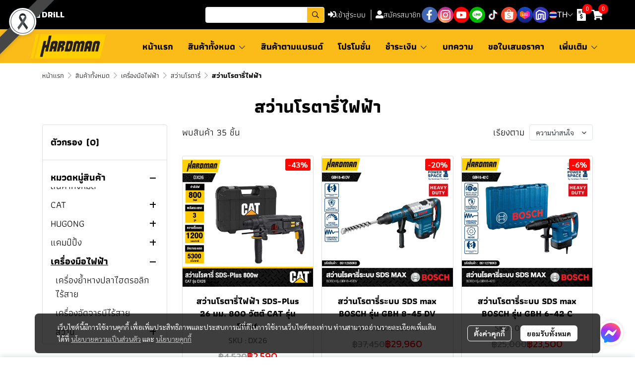

--- FILE ---
content_type: application/javascript
request_url: https://cloud.makewebstatic.com/makeweb/prod/frontend/_nuxt/62e78e4.js
body_size: 26632
content:
(window.webpackJsonp=window.webpackJsonp||[]).push([[96,30],{1750:function(e,t,r){"use strict";r(34),r(360);t.a={getPageProductSortByList:function(e){var t=arguments.length>1&&void 0!==arguments[1]?arguments[1]:"en";return[{value:"featured",text:e.messages[t]["website.page.pageProduct.sortBy.lblFeatured"]},{value:"recently",text:e.messages[t]["website.page.pageProduct.sortBy.lblRecently"]},{value:"best_seller",text:e.messages[t]["website.page.pageProduct.sortBy.lblBestSeller"]},{value:"price_lh",text:e.messages[t]["website.page.pageProduct.sortBy.lblPriceLH"]},{value:"price_hl",text:e.messages[t]["website.page.pageProduct.sortBy.lblPriceHL"]},{value:"name",text:e.messages[t]["website.page.pageProduct.sortBy.lblName"]}]},getPayment:function(e){var t=arguments.length>1&&void 0!==arguments[1]?arguments[1]:"en";return{"2c2p":{img:"img_2c2p.webp",credit:["visa","mastercard","jcb","unionPay","americanexpress"],label:e.messages[t]["payment.type.2c2p"]},"2c2p_installment":{img:"img_2c2p.webp",credit:["visa","mastercard","jcb","unionPay","americanexpress"],label:e.messages[t]["payment.type.2c2p_installment"]},bbl:{img:"img_bbl.webp",credit:["visa","mastercard","jcb","unionPay","americanexpress"],label:e.messages[t]["payment.type.bbl"]},bbl_qrcode:{img:"img_bbl.webp",label:e.messages[t]["payment.type.bbl"]},bbl_wechat:{img:"img_bbl.webp",label:e.messages[t]["payment.type.bbl"]},bbl_alipay:{img:"img_bbl.webp",label:e.messages[t]["payment.type.bbl"]},cod:{img:"img_cod.webp",label:e.messages[t]["payment.type.cod"]},gb:{img:"img_gb.webp",credit:["visa","mastercard","jcb","americanexpress"],label:e.messages[t]["payment.type.gbprimepay"]},kpayment:{img:"img_kbank.webp",credit:["visa","mastercard","jcb","unionPay"],label:e.messages[t]["payment.type.kpayment"]},kpgw_mcc:{img:"img_kbank.webp",credit:["visa","mastercard","jcb","unionPay"],label:e.messages[t]["payment.type.kpgw_mcc"]},kpgw_dcc:{img:"img_kbank.webp",credit:["visa","mastercard","jcb","unionPay"],label:e.messages[t]["payment.type.kpgw_dcc"]},kpgw_installment:{img:"img_kbank.webp",credit:["visa","mastercard","jcb","unionPay"],label:e.messages[t]["payment.type.kpgw_installment"]},kpgw_thaiqr:{img:"img_kbank.webp",label:e.messages[t]["payment.type.kpgw_thaiqr"]},kpgw_wechat:{img:"img_kbank.webp",label:e.messages[t]["payment.type.kpgw_wechat"]},kpgw_alipay:{img:"img_kbank.webp",label:e.messages[t]["payment.type.kpgw_alipay"]},kpgw_payplus:{img:"img_kbank.webp",label:e.messages[t]["payment.type.kpgw_payplus"]},omise:{img:"img_omise.webp",credit:["visa","mastercard","jcb"],label:e.messages[t]["payment.type.omise"]},paypal:{img:"img_paypal.webp",label:e.messages[t]["payment.type.paypal"]},paysolution:{img:"img_paysolution.webp",credit:["visa","mastercard","jcb","unionPay","americanexpress"],label:e.messages[t]["payment.type.paysolution"]},promptpay:{img:"img_promptpay.webp",label:e.messages[t]["payment.type.promptpay"]},bay_bbl:{img:"img_bay_bbl.webp",label:e.messages[t]["payment.type.bay_bbl"]},bac_bbl:{img:"img_bac_bbl.webp",label:e.messages[t]["payment.type.bac_bbl"]},bbl_bbl:{img:"img_bbl_bbl.webp",label:e.messages[t]["payment.type.bbl_bbl"]},cimb_bbl:{img:"img_cimb_bbl.webp",label:e.messages[t]["payment.type.cimb_bbl"]},gsba_bbl:{img:"img_gsba_bbl.webp",label:e.messages[t]["payment.type.gsba_bbl"]},icbc_bbl:{img:"img_icbc_bbl.webp",label:e.messages[t]["payment.type.icbc_bbl"]},kbank_bbl:{img:"img_kbank_bbl.webp",label:e.messages[t]["payment.type.kbank_bbl"]},kk_bbl:{img:"img_kk_bbl.webp",label:e.messages[t]["payment.type.kk_bbl"]},ktb_bbl:{img:"img_ktb_bbl.webp",label:e.messages[t]["payment.type.ktb_bbl"]},lhbank_bbl:{img:"img_lhbank_bbl.webp",label:e.messages[t]["payment.type.lhbank_bbl"]},scb_bbl:{img:"img_scb_bbl.webp",label:e.messages[t]["payment.type.scb_bbl"]},tiscobbl:{img:"img_tisco_bbl.webp",label:e.messages[t]["payment.type.tisco_bbl"]},ibank_bbl:{img:"img_ibank_bbl.webp",label:e.messages[t]["payment.type.ibank_bbl"]},ttb_bbl:{img:"img_ttb_bbl.webp",label:e.messages[t]["payment.type.ttb_bbl"]},uob_bbl:{img:"img_uob_bbl.webp",label:e.messages[t]["payment.type.uob_bbl"]},scbt_bbl:{img:"img_scbt_bbl.webp",label:e.messages[t]["payment.type.scbt_bbl"]},first_choice_bbl:{img:"img_first_choice_bbl.webp",label:e.messages[t]["payment.type.first_choice_bbl"]},citi_bbl:{img:"img_citi_bbl.webp",label:e.messages[t]["payment.type.citi_bbl"]},xendit:{img:"img_xendit.webp",label:e.messages[t]["payment.type.xendit"]},fonepay:{img:"img_fonepay.webp",label:e.messages[t]["payment.type.fonepay"]},paysolution_qrcode:{img:"img_paysolution.webp",label:e.messages[t]["payment.type.paysolution_qrcode"]},paysolution_installment:{img:"img_paysolution.webp",credit:["visa","mastercard","jcb","unionPay","americanexpress"],label:e.messages[t]["payment.type.paysolution_installment"]},maybank:{img:"img_maybank.webp",label:e.messages[t]["payment.type.maybank_bbl"]}}},getNumItems:function(){var e=arguments.length>0&&void 0!==arguments[0]?arguments[0]:"page",t=arguments.length>1&&void 0!==arguments[1]?arguments[1]:4;if("page"==e){var r={3:[{value:15,label:"15"},{value:30,label:"30"},{value:45,label:"45"},{value:60,label:"60"},{value:75,label:"75",isEnable:!1}],4:[{value:20,label:"20"},{value:40,label:"40"},{value:60,label:"60"},{value:80,label:"80"},{value:100,label:"100",isEnable:!1}],5:[{value:25,label:"25"},{value:50,label:"50"},{value:75,label:"75"},{value:100,label:"100"},{value:125,label:"125",isEnable:!1}],6:[{value:30,label:"30"},{value:60,label:"60"},{value:90,label:"90"},{value:120,label:"120"},{value:150,label:"150",isEnable:!1}]};return r[t]}return"widget"==e?Array(40).fill().map((function(e,i){return{value:i+1,label:i+1}})):"page_album"==e||"page_all_blog_02"==e||"page_all_blog_03"==e?Array(6).fill().map((function(e,i){return{value:12*(i+2),label:12*(i+2)}})):"page_all_blog_01"==e?Array(6).fill().map((function(e,i){return{value:28+12*i,label:28+12*i}})):[]}}},1788:function(module,__webpack_exports__,__webpack_require__){"use strict";var core_js_modules_es_symbol_js__WEBPACK_IMPORTED_MODULE_0__=__webpack_require__(12),core_js_modules_es_symbol_js__WEBPACK_IMPORTED_MODULE_0___default=__webpack_require__.n(core_js_modules_es_symbol_js__WEBPACK_IMPORTED_MODULE_0__),core_js_modules_es_array_filter_js__WEBPACK_IMPORTED_MODULE_1__=__webpack_require__(10),core_js_modules_es_array_filter_js__WEBPACK_IMPORTED_MODULE_1___default=__webpack_require__.n(core_js_modules_es_array_filter_js__WEBPACK_IMPORTED_MODULE_1__),core_js_modules_es_object_get_own_property_descriptor_js__WEBPACK_IMPORTED_MODULE_2__=__webpack_require__(14),core_js_modules_es_object_get_own_property_descriptor_js__WEBPACK_IMPORTED_MODULE_2___default=__webpack_require__.n(core_js_modules_es_object_get_own_property_descriptor_js__WEBPACK_IMPORTED_MODULE_2__),core_js_modules_es_object_get_own_property_descriptors_js__WEBPACK_IMPORTED_MODULE_3__=__webpack_require__(15),core_js_modules_es_object_get_own_property_descriptors_js__WEBPACK_IMPORTED_MODULE_3___default=__webpack_require__.n(core_js_modules_es_object_get_own_property_descriptors_js__WEBPACK_IMPORTED_MODULE_3__),_babel_runtime_helpers_esm_asyncToGenerator__WEBPACK_IMPORTED_MODULE_4__=__webpack_require__(1),_babel_runtime_helpers_esm_slicedToArray__WEBPACK_IMPORTED_MODULE_5__=__webpack_require__(30),_babel_runtime_helpers_esm_defineProperty__WEBPACK_IMPORTED_MODULE_6__=__webpack_require__(0),regenerator_runtime_runtime_js__WEBPACK_IMPORTED_MODULE_7__=__webpack_require__(26),regenerator_runtime_runtime_js__WEBPACK_IMPORTED_MODULE_7___default=__webpack_require__.n(regenerator_runtime_runtime_js__WEBPACK_IMPORTED_MODULE_7__),core_js_modules_es_regexp_exec_js__WEBPACK_IMPORTED_MODULE_8__=__webpack_require__(25),core_js_modules_es_regexp_exec_js__WEBPACK_IMPORTED_MODULE_8___default=__webpack_require__.n(core_js_modules_es_regexp_exec_js__WEBPACK_IMPORTED_MODULE_8__),core_js_modules_es_string_replace_js__WEBPACK_IMPORTED_MODULE_9__=__webpack_require__(33),core_js_modules_es_string_replace_js__WEBPACK_IMPORTED_MODULE_9___default=__webpack_require__.n(core_js_modules_es_string_replace_js__WEBPACK_IMPORTED_MODULE_9__),core_js_modules_es_array_map_js__WEBPACK_IMPORTED_MODULE_10__=__webpack_require__(34),core_js_modules_es_array_map_js__WEBPACK_IMPORTED_MODULE_10___default=__webpack_require__.n(core_js_modules_es_array_map_js__WEBPACK_IMPORTED_MODULE_10__),core_js_modules_es_string_match_js__WEBPACK_IMPORTED_MODULE_11__=__webpack_require__(116),core_js_modules_es_string_match_js__WEBPACK_IMPORTED_MODULE_11___default=__webpack_require__.n(core_js_modules_es_string_match_js__WEBPACK_IMPORTED_MODULE_11__),core_js_modules_es_number_constructor_js__WEBPACK_IMPORTED_MODULE_12__=__webpack_require__(55),core_js_modules_es_number_constructor_js__WEBPACK_IMPORTED_MODULE_12___default=__webpack_require__.n(core_js_modules_es_number_constructor_js__WEBPACK_IMPORTED_MODULE_12__),core_js_modules_es_string_link_js__WEBPACK_IMPORTED_MODULE_13__=__webpack_require__(133),core_js_modules_es_string_link_js__WEBPACK_IMPORTED_MODULE_13___default=__webpack_require__.n(core_js_modules_es_string_link_js__WEBPACK_IMPORTED_MODULE_13__),core_js_modules_es_string_split_js__WEBPACK_IMPORTED_MODULE_14__=__webpack_require__(53),core_js_modules_es_string_split_js__WEBPACK_IMPORTED_MODULE_14___default=__webpack_require__.n(core_js_modules_es_string_split_js__WEBPACK_IMPORTED_MODULE_14__),core_js_modules_es_object_to_string_js__WEBPACK_IMPORTED_MODULE_15__=__webpack_require__(5),core_js_modules_es_object_to_string_js__WEBPACK_IMPORTED_MODULE_15___default=__webpack_require__.n(core_js_modules_es_object_to_string_js__WEBPACK_IMPORTED_MODULE_15__),core_js_modules_web_dom_collections_for_each_js__WEBPACK_IMPORTED_MODULE_16__=__webpack_require__(11),core_js_modules_web_dom_collections_for_each_js__WEBPACK_IMPORTED_MODULE_16___default=__webpack_require__.n(core_js_modules_web_dom_collections_for_each_js__WEBPACK_IMPORTED_MODULE_16__),core_js_modules_esnext_string_replace_all_js__WEBPACK_IMPORTED_MODULE_17__=__webpack_require__(477),core_js_modules_esnext_string_replace_all_js__WEBPACK_IMPORTED_MODULE_17___default=__webpack_require__.n(core_js_modules_esnext_string_replace_all_js__WEBPACK_IMPORTED_MODULE_17__),core_js_modules_es_regexp_to_string_js__WEBPACK_IMPORTED_MODULE_18__=__webpack_require__(76),core_js_modules_es_regexp_to_string_js__WEBPACK_IMPORTED_MODULE_18___default=__webpack_require__.n(core_js_modules_es_regexp_to_string_js__WEBPACK_IMPORTED_MODULE_18__),core_js_modules_web_timers_js__WEBPACK_IMPORTED_MODULE_19__=__webpack_require__(75),core_js_modules_web_timers_js__WEBPACK_IMPORTED_MODULE_19___default=__webpack_require__.n(core_js_modules_web_timers_js__WEBPACK_IMPORTED_MODULE_19__),core_js_modules_es_function_name_js__WEBPACK_IMPORTED_MODULE_20__=__webpack_require__(37),core_js_modules_es_function_name_js__WEBPACK_IMPORTED_MODULE_20___default=__webpack_require__.n(core_js_modules_es_function_name_js__WEBPACK_IMPORTED_MODULE_20__),core_js_modules_es_object_keys_js__WEBPACK_IMPORTED_MODULE_21__=__webpack_require__(13),core_js_modules_es_object_keys_js__WEBPACK_IMPORTED_MODULE_21___default=__webpack_require__.n(core_js_modules_es_object_keys_js__WEBPACK_IMPORTED_MODULE_21__),core_js_modules_es_array_find_index_js__WEBPACK_IMPORTED_MODULE_22__=__webpack_require__(228),core_js_modules_es_array_find_index_js__WEBPACK_IMPORTED_MODULE_22___default=__webpack_require__.n(core_js_modules_es_array_find_index_js__WEBPACK_IMPORTED_MODULE_22__),core_js_modules_es_array_concat_js__WEBPACK_IMPORTED_MODULE_23__=__webpack_require__(27),core_js_modules_es_array_concat_js__WEBPACK_IMPORTED_MODULE_23___default=__webpack_require__.n(core_js_modules_es_array_concat_js__WEBPACK_IMPORTED_MODULE_23__),core_js_modules_es_string_starts_with_js__WEBPACK_IMPORTED_MODULE_24__=__webpack_require__(177),core_js_modules_es_string_starts_with_js__WEBPACK_IMPORTED_MODULE_24___default=__webpack_require__.n(core_js_modules_es_string_starts_with_js__WEBPACK_IMPORTED_MODULE_24__),vuex__WEBPACK_IMPORTED_MODULE_25__=__webpack_require__(28),_helpers_color_helper__WEBPACK_IMPORTED_MODULE_26__=__webpack_require__(43),_helpers_text_helper__WEBPACK_IMPORTED_MODULE_27__=__webpack_require__(87),_components_dynamic_SectionPageProductItem_ProductAttributeSelect__WEBPACK_IMPORTED_MODULE_28__=__webpack_require__(1943),youtube_player__WEBPACK_IMPORTED_MODULE_29__=__webpack_require__(1815),youtube_player__WEBPACK_IMPORTED_MODULE_29___default=__webpack_require__.n(youtube_player__WEBPACK_IMPORTED_MODULE_29__),_components_dynamic_SectionPageProductItem_IconPlay_IconPlayYoutube__WEBPACK_IMPORTED_MODULE_30__=__webpack_require__(1976),_components_dynamic_SectionPageProductItem_IconPlay_IconPlayCircle__WEBPACK_IMPORTED_MODULE_31__=__webpack_require__(1970),_mapGetters;function ownKeys(object,e){var t=Object.keys(object);if(Object.getOwnPropertySymbols){var r=Object.getOwnPropertySymbols(object);e&&(r=r.filter((function(e){return Object.getOwnPropertyDescriptor(object,e).enumerable}))),t.push.apply(t,r)}return t}function _objectSpread(e){for(var i=1;i<arguments.length;i++){var source=null!=arguments[i]?arguments[i]:{};i%2?ownKeys(Object(source),!0).forEach((function(t){Object(_babel_runtime_helpers_esm_defineProperty__WEBPACK_IMPORTED_MODULE_6__.a)(e,t,source[t])})):Object.getOwnPropertyDescriptors?Object.defineProperties(e,Object.getOwnPropertyDescriptors(source)):ownKeys(Object(source)).forEach((function(t){Object.defineProperty(e,t,Object.getOwnPropertyDescriptor(source,t))}))}return e}__webpack_exports__.a={data:function(){return{hideModal:!1,expandStep1:!1,expandStep2:!1,minimizeProductName:!1,loading:!1,loadingAttribute:!1,dataDefault:void 0,productID:void 0,productName:void 0,product:void 0,sku:void 0,wholesale:void 0,promotion:void 0,productImage:void 0,attribute:void 0,selectedImgIndex:0,attrSelected:{},attrDisplay:"",attrGetProductSku:"",quantity:1,renderProductAttribute:!0,validatedAttributeSelect:!1,errorAttributeSelect:!1,errorStock:!1,errorSubscribeEmailEmpty:!1,errorSubscribeEmailFormat:!1,errorSubscribeFail:!1,subscribeSuccess:!1,emailSubscribe:"",noProduct:!1,loadingAddToCart:!1,loadingBuyNow:!1,loadingQuotation:!1,loadingSubscribe:!1,isShowYoutube:!1,player:null,dataSetConversion:void 0,isBuyNow:!1}},components:{ProductAttributeSelect:_components_dynamic_SectionPageProductItem_ProductAttributeSelect__WEBPACK_IMPORTED_MODULE_28__.a,IconPlayYoutube:_components_dynamic_SectionPageProductItem_IconPlay_IconPlayYoutube__WEBPACK_IMPORTED_MODULE_30__.a,IconPlayCircle:_components_dynamic_SectionPageProductItem_IconPlay_IconPlayCircle__WEBPACK_IMPORTED_MODULE_31__.a},computed:_objectSpread(_objectSpread({},Object(vuex__WEBPACK_IMPORTED_MODULE_25__.b)((_mapGetters={products:"cart/products",componentData:"components",languageActive:"language/locale",templateFonts:"templateFonts",templateFontsLanguage:"templateFontsLanguage",templateButton:"templateButton",templateButtonLanguage:"templateButtonLanguage",templateColor:"templateColor",productButtonContactSetting:"product/productButtonContactSetting",pageProductItemConfig:"mainPageProductItemConfig",login:"login",currencyUse:"currency/currencyUse",currencyMain:"currency/currencyMain",shopSettings:"site/shopSettings",conversionEventCode:"conversion/conversionEventCode",siteConfig:"siteConfig"},Object(_babel_runtime_helpers_esm_defineProperty__WEBPACK_IMPORTED_MODULE_6__.a)(_mapGetters,"pageProductItemConfig","mainPageProductItemConfig"),Object(_babel_runtime_helpers_esm_defineProperty__WEBPACK_IMPORTED_MODULE_6__.a)(_mapGetters,"callbackAddToCart","cart/callbackAddToCart"),Object(_babel_runtime_helpers_esm_defineProperty__WEBPACK_IMPORTED_MODULE_6__.a)(_mapGetters,"callbackAddFreeGift","cart/callbackAddFreeGift"),_mapGetters))),{},{openModal:{get:function(){return this.open},set:function(e){this.$emit("close",e)}},themeFonts:function(){return this.templateFonts},themeFontsLanguage:function(){return this.templateFontsLanguage},themeButton:function(){return this.templateButton},themeButtonLanguage:function(){return this.templateButtonLanguage},buttonStyle:function(){return{layout:this.themeButton.style.replace("button_",""),family:this.themeButtonLanguage.fontFamily,size:this.themeButtonLanguage.fontSize,color:_helpers_color_helper__WEBPACK_IMPORTED_MODULE_26__.a.getColor(this.themeButton.fontColor),colorHover:_helpers_color_helper__WEBPACK_IMPORTED_MODULE_26__.a.getColor(this.themeButton.fontColorHover),backgroundColor:_helpers_color_helper__WEBPACK_IMPORTED_MODULE_26__.a.getColor(this.themeButton.backgroundColor,this.themeButton.backgroundColorAlpha),backgroundColorHover:_helpers_color_helper__WEBPACK_IMPORTED_MODULE_26__.a.getColor(this.themeButton.backgroundColorHover,this.themeButton.backgroundColorAlphaHover),borderColor:_helpers_color_helper__WEBPACK_IMPORTED_MODULE_26__.a.getColor(this.themeButton.borderColor,this.themeButton.borderColorAlpha),borderColorHover:_helpers_color_helper__WEBPACK_IMPORTED_MODULE_26__.a.getColor(this.themeButton.borderColorHover,this.themeButton.borderColorAlphaHover)}},iconPlayColor:function(){if(this.productImage&&this.productImage.length>0&&this.productImage[0].youtubeIconPlayColor){var e=this.productImage[0].youtubeIconPlayColor.match(/\d+/g).map(Number),t=Object(_babel_runtime_helpers_esm_slicedToArray__WEBPACK_IMPORTED_MODULE_5__.a)(e,3),r=t[0],g=t[1],b=t[2];return _helpers_color_helper__WEBPACK_IMPORTED_MODULE_26__.a.rgbToHex(r,g,b).toUpperCase()}return"#FFFFFF"},iconPlayColorAlpha:function(){return 100},cssVars:function(){return _objectSpread(_objectSpread({},this.templateColor),{},{"--button-family":'"'.concat(this.buttonStyle.family,'"'),"--button-size":this.buttonStyle.size+"px","--button-color":this.buttonStyle.color,"--button-color-hover":this.buttonStyle.colorHover,"--button-bg-color":this.buttonStyle.backgroundColor,"--button-bg-color-hover":this.buttonStyle.backgroundColorHover,"--button-border-color":this.buttonStyle.borderColor,"--button-border-color-hover":this.buttonStyle.borderColorHover,"--button-border-radius":"round"==this.buttonStyle.layout||"rounded"==this.buttonStyle.layout?"10px":"rounder"==this.buttonStyle.layout?"50px":"0px","--button-invert-color":this.buttonStyle.backgroundColor,"--button-invert-color-hover":this.buttonStyle.backgroundColorHover,"--button-invert-bg-color":"transparent","--button-invert-bg-color-hover":"transparent","--button-invert-border-color":this.buttonStyle.backgroundColor,"--button-invert-border-color-hover":this.buttonStyle.backgroundColorHover,"--link-family":'"'.concat(this.themeFontsLanguage.link.family,'"'),"--link-size":"".concat(this.themeFontsLanguage.link.size,"px"),"--link-color":_helpers_color_helper__WEBPACK_IMPORTED_MODULE_26__.a.getColor(this.themeFonts.link.color),"--link-fw":this.themeFontsLanguage.link.isBold?"bold":"unset","--link-fsy":this.themeFontsLanguage.link.isItalic?"italic":"unset","--image-object-fit":"crop"==this._imageResize||"cover"==this._imageResize?"cover":"contain","--image-ratio":"horizontal"==this._imageRatio?"3/2":"vertical"==this._imageRatio?"2/3":"1/1"})},_imageRatio:function(){return this.imageRatio||this.pageProductItemConfig.style.image.ratio},_imageResize:function(){return this.imageResize||this.pageProductItemConfig.style.image.resize},isGroupProduct:function(){return!!this.product&&2==this.product.productTypeID},productIntro:function(){return _helpers_text_helper__WEBPACK_IMPORTED_MODULE_27__.c.decodeSpecialChars(this.product.productIntro)},selectedAllAttr:function(){return!(this.isGroupProduct||!this.sku)||this.attrGetProductSku.length>0&&this.attrGetProductSku.split(",").length==this.attribute.length},allAttributeDisable:function(){if(!this.attribute||0==this.attribute.length||!this.isGroupProduct)return!1;var e=!0;return this.attribute.forEach((function(t){t.product_attribute_member.forEach((function(t){if(t.isEnable)return e=!1}))})),e},isShowStock:function(){return this.pageProductItemConfig.properties.isShowStock},stockUnlimit:function(){return"unlimited"==this.product.productStockType},stock:function(){return"outofstock"==this.product.productStockType?0:this.product.productNumber},stockFlashsale:function(){return this.isFlashsale&&this.flashsaleOntime&&this.flashsalePermission?this.dataFlashsale.stock:0},stockUse:function(){return this.isFlashsale&&this.flashsaleOntime&&this.flashsalePermission&&this.quantity<=this.stockFlashsale?this.stockFlashsale:this.stock},disabledDecreaseQty:function(){return!(this.sku&&this.quantity>1)||this.allAttributeDisable},disabledIncreaseQty:function(){return!(this.sku&&(this.stockUnlimit||this.quantity<this.stock||this.quantity<this.stockFlashsale))||this.allAttributeDisable},disabledInputQty:function(){return!this.sku||this.sku&&!this.stockUnlimit&&0==this.stock&&0==this.stockFlashsale||this.allAttributeDisable},showQtyAvailable:function(){return this.sku&&(!this.stockUnlimit&&this.stock>0||this.isFlashsale&&this.flashsaleOntime&&this.flashsalePermission&&this.quantity<=this.stockFlashsale)&&!this.allAttributeDisable&&this.isShowStock},showQtyFlashsaleMemberError:function(){return this.isFlashsale&&this.flashsaleOntime&&!this.flashsalePermission},showQtyFlashsaleLimitError:function(){return this.isFlashsale&&this.flashsaleOntime&&this.flashsalePermission&&this.flashsaleIsOutofLimitQty},showQtyFlashsaleOverStockError:function(){return this.isFlashsale&&this.flashsaleOntime&&this.flashsalePermission&&this.quantity>this.stockFlashsale},outOfStock:function(){return this.sku&&!this.noProduct&&!this.stockUnlimit&&this.stock<=0&&this.stockFlashsale<=0||this.allAttributeDisable},isButtonContactUs:function(){return 2==this.product.buttonType},permission:function(){return this.login||0==this.permissionWebsite.isGuest?"member":"guest"},dataFlashsale:function(){var data=null;return this.promotion.forEach((function(e){"flashsale"==e.promotionType&&(data=e)})),data},isPriceRange:function(){return this.isGroupProduct&&!this.sku},isPriceMemberRange:function(){return this.isGroupProduct&&!this.sku},isUseSpecialPrice:function(){return 1==this.product.isUseSpecialPrice},isUseMemberPrice:function(){return 1==this.product.isUseMemberPrice},isShowMemberPriceForGuest:function(){return this.shopSettings.isShowMemberPriceForGuest},showMemberPrice:function(){return!1},normalPrice:function(){return this.product&&this.product.isShowPrice&&(2!=this.product.buttonType&&3!=this.product.buttonType||0!=this.product.isShowPrice)?this.isGroupProduct&&!this.sku&&this.product.minPriceRange==this.product.maxPriceRange&&this.isFlashsale&&this.flashsaleOntime&&this.flashsalePermission&&!this.flashsaleIsOutofLimitQty&&this.quantity<=this.stockFlashsale?Number(this.product.minPriceRange.replaceAll(",",""))+Number(this.dataFlashsale.discountPrice.replaceAll(",","")):Number(this.product.price.replaceAll(",","")):0},specialPrice:function(){return this.product.isShowPrice&&(2!=this.product.buttonType&&3!=this.product.buttonType||0!=this.product.isShowPrice)&&this.product?Number(this.product.priceSpecial.replaceAll(",","")):0},memberPrice:function(){return this.product&&this.product.isShowPrice&&(2!=this.product.buttonType&&3!=this.product.buttonType||0!=this.product.isShowPrice)?this.isGroupProduct&&!this.sku&&this.product.minPriceMember==this.product.maxPriceMember?this.isFlashsale&&this.flashsaleOntime&&this.flashsalePermission&&!this.flashsaleIsOutofLimitQty&&this.quantity<=this.stockFlashsale?Number(this.product.minPriceMember.replaceAll(",",""))+Number(this.dataFlashsale.discountPrice.replaceAll(",","")):Number(this.product.minPriceMember.replaceAll(",","")):Number(this.product.priceMember.replaceAll(",","")):0},isFlashsale:function(){return null!=this.dataFlashsale},flashsalePermission:function(){return!!this.dataFlashsale&&1==this.dataFlashsale[this.permission].isPermission},flashsalePermissionFor:function(){return this.dataFlashsale&&1==this.dataFlashsale.guest.isPermission&&0==this.dataFlashsale.member.isPermission?"guest":this.dataFlashsale&&0==this.dataFlashsale.guest.isPermission&&1==this.dataFlashsale.member.isPermission?"member":"all"},flashsaleOntime:function(){return!!this.dataFlashsale&&this.$dayjs.tz(this.dataFlashsale.promotionBeginDate,this.siteConfig.timeZone).tz()<this.$dayjs().tz()},flashsaleIsComing:function(){return!!this.dataFlashsale&&this.$dayjs.tz(this.dataFlashsale.promotionBeginDate,this.siteConfig.timeZone).tz()>this.$dayjs().tz()},flashsaleLimitQty:function(){return this.dataFlashsale?this.dataFlashsale.buy:"unlimited"},flashsaleIsOutofLimitQty:function(){return!!this.dataFlashsale&&("unlimited"!=this.flashsaleLimitQty&&this.quantity>this.dataFlashsale.buy)},priceSum:function(){if((2==this.product.buttonType||3==this.product.buttonType)&&0==this.product.isShowPrice)return 0;var e=this.isUseSpecialPrice?this.specialPrice:this.normalPrice;return this.isGroupProduct&&!this.sku&&this.product.minPriceRange==this.product.maxPriceRange&&(e=this.minPriceRange),this.sku&&this.isFlashsale&&this.flashsaleOntime&&this.flashsalePermission&&!this.flashsaleIsOutofLimitQty&&this.quantity<=this.stockFlashsale&&(e-=Number(this.dataFlashsale.discountPrice.replaceAll(",",""))),e},priceMemberSum:function(){if((2==this.product.buttonType||3==this.product.buttonType)&&0==this.product.isShowPrice)return 0;var e=this.memberPrice;return this.isGroupProduct&&!this.sku&&this.product.minPriceMember==this.product.maxPriceMember&&(e=this.minPriceMember),this.sku&&this.isFlashsale&&this.flashsaleOntime&&this.flashsalePermission&&!this.flashsaleIsOutofLimitQty&&this.quantity<=this.stockFlashsale&&(e-=Number(this.dataFlashsale.discountPrice.replaceAll(",",""))),e},discountPercent:function(){if((2==this.product.buttonType||3==this.product.buttonType)&&0==this.product.isShowPrice)return 0;if(!this.isUseSpecialPrice&&!this.isUseMemberPrice&&!this.isFlashsale)return 0;if(this.isGroupProduct&&!this.sku){if(this.isUseMemberPrice&&(this.login||this.isShowMemberPriceForGuest)){var e=Number(this.product.discountSpecialPercent.replace("%","")),t=Number(this.product.discountMemberPercent.replace("%",""));return Math.min(e,t).toString()+"%"}return this.product.discountSpecialPercent}var r=0;r=this.login?this.isUseMemberPrice&&this.priceMemberSum<this.priceSum?this.priceMemberSum:this.priceSum:this.isUseMemberPrice&&this.isShowMemberPriceForGuest&&this.priceMemberSum<this.priceSum?this.priceMemberSum:this.priceSum;var o=Math.round(100*(this.normalPrice-r)/this.normalPrice);return o>0?"-".concat(Math.abs(o),"%"):"0"},minPriceRange:function(){return this.product&&(2!=this.product.buttonType&&3!=this.product.buttonType||0!=this.product.isShowPrice)?Number(this.product.minPriceRange):0},maxPriceRange:function(){return this.product&&(2!=this.product.buttonType&&3!=this.product.buttonType||0!=this.product.isShowPrice)?Number(this.product.maxPriceRange):0},minPriceMember:function(){return this.product&&(2!=this.product.buttonType&&3!=this.product.buttonType||0!=this.product.isShowPrice)?Number(this.product.minPriceMember):0},maxPriceMember:function(){return this.product&&(2!=this.product.buttonType&&3!=this.product.buttonType||0!=this.product.isShowPrice)?Number(this.product.maxPriceMember):0},priceData:function(){return{isShowPrice:this.pageProductItemConfig.properties.isShowPrice&&(1==this.product.buttonType||4==this.product.buttonType||1==this.product.isShowPrice),isPriceRange:this.isPriceRange,isPriceMemberRange:this.isPriceMemberRange,isUseSpecialPrice:this.isUseSpecialPrice,isUseMemberPrice:this.isUseMemberPrice,isShowMemberPriceForGuest:this.isShowMemberPriceForGuest,isFlashsale:this.isFlashsale,flashsalePermission:this.flashsalePermission,flashsalePermissionFor:this.flashsalePermissionFor,flashsaleOntime:this.flashsaleOntime,flashsaleIsComing:this.flashsaleIsComing,flashsaleIsOutofLimitQty:this.flashsaleIsOutofLimitQty,flashsaleLimitQty:this.flashsaleLimitQty,normalPrice:Number(this.normalPrice),specialPrice:Number(this.specialPrice),memberPrice:Number(this.memberPrice),priceSum:Number(this.priceSum),priceMemberSum:Number(this.priceMemberSum),discountPercent:this.discountPercent,minPriceRange:Number(this.minPriceRange),maxPriceRange:Number(this.maxPriceRange),minPriceMember:Number(this.minPriceMember),maxPriceMember:Number(this.maxPriceMember)}},flashsaleData:function(){return{isFlashsale:this.isFlashsale,flashsalePermission:this.flashsalePermission,flashsalePermissionFor:this.flashsalePermissionFor,flashsaleOntime:this.flashsaleOntime,flashsaleIsComing:this.flashsaleIsComing,flashsaleIsOutofLimitQty:this.flashsaleIsOutofLimitQty,flashsaleLimitQty:this.flashsaleLimitQty,dataFlashsale:this.dataFlashsale}},showPriceSpecial:function(){return this.priceData.priceSum!=this.priceData.normalPrice},showPriceMemberSpecial:function(){return this.priceData.memberPrice!=this.priceData.priceMemberSum},showCurrencyDefault:function(){return this.currencyUse!=this.currencyMain},showBadgeDiscount:function(){return"0"!=this.priceData.discountPercent.toString()}}),methods:{onModalShow:function(){var e=this;return Object(_babel_runtime_helpers_esm_asyncToGenerator__WEBPACK_IMPORTED_MODULE_4__.a)(regeneratorRuntime.mark((function t(){var r;return regeneratorRuntime.wrap((function(t){for(;;)switch(t.prev=t.next){case 0:return e.hideModal=!1,e.loading=!0,setTimeout((function(){e.expandStep1=!0}),200),t.next=5,e.fetchProducts();case 5:e.setupShowYoutube(),e.isGroupProduct?e.setDataAttribute():(r=e.isFlashsale&&e.flashsaleOntime&&e.flashsalePermission?e.stockFlashsale:e.stock,e.quantity=e.item?e.item.quantity:!e.sku||e.sku&&Number(r)<=0&&!e.stockUnlimit?0:1,e.loading=!1,e.expandStep2=!0),setTimeout((function(){e.minimizeProductName=!0}),100);case 8:case"end":return t.stop()}}),t)})))()},setDataAttribute:function(){var e={};this.item&&this.item.attributes.forEach((function(t){e[t.attributeId]=t.attributeMemberId})),this.selectAttribute(e)},fetchProducts:function(){var e=this;return Object(_babel_runtime_helpers_esm_asyncToGenerator__WEBPACK_IMPORTED_MODULE_4__.a)(regeneratorRuntime.mark((function t(){var r,o,l,n;return regeneratorRuntime.wrap((function(t){for(;;)switch(t.prev=t.next){case 0:if(r=e.$route.params,e.productID=e.productIDForEdit,e.productName=r.name,o={language:e.languageActive,productID:e.productID},!e.productID){t.next=9;break}return t.next=7,e.$store.dispatch("services/product/getProductItemDetail",{params:o});case 7:(l=t.sent)?(e.product=l.product,e.product.productName=_helpers_text_helper__WEBPACK_IMPORTED_MODULE_27__.c.decodeSpecialChars(l.product.productName),e.dataDefault=l,e.sku=0==l.product.productSkuID?null:l.product.productSkuID,e.wholesale=l.wholesale,e.promotion=l.promotion,e.productImage=l.productImage,e.attribute=l.attribute,e.selectedImgIndex=0,e.attrSelected={},e.attrDisplay="",e.attrGetProductSku="",n=e.isFlashsale&&e.flashsaleOntime&&e.flashsalePermission?e.stockFlashsale:e.stock,e.quantity=!e.sku||e.sku&&Number(n)<=0&&!e.stockUnlimit?0:1):e.product=l;case 9:case"end":return t.stop()}}),t)})))()},getProductDetailSku:function(){var e=this;return Object(_babel_runtime_helpers_esm_asyncToGenerator__WEBPACK_IMPORTED_MODULE_4__.a)(regeneratorRuntime.mark((function t(){var r,o,l;return regeneratorRuntime.wrap((function(t){for(;;)switch(t.prev=t.next){case 0:return e.loadingAttribute=!0,r={language:e.languageActive,productID:e.productID,attributeSet:e.attrGetProductSku},t.next=4,e.$store.dispatch("services/product/getProductItemDetailSku",{params:r});case 4:(o=t.sent)?(e.product=_objectSpread(_objectSpread({},e.product),o.product),e.sku=0==o.product.productSkuID?null:o.product.productSkuID,e.productImage=o.productImage.length>0?o.productImage:[e.dataDefault.productImage[0]],e.wholesale=o.wholesale,e.promotion=o.promotion,e.selectedImgIndex=0,l=e.isFlashsale&&e.flashsaleOntime&&e.flashsalePermission?e.stockFlashsale:e.stock,e.quantity=e.item?e.item.quantity:!e.sku||e.sku&&Number(l)<=0&&!e.stockUnlimit?0:1,e.noProduct=!1,e.loadingAttribute=!1,e.loading=!1,e.expandStep2=!0):(e.noProduct=!0,e.loadingAttribute=!1,e.loading=!1,e.expandStep2=!0);case 6:case"end":return t.stop()}}),t)})))()},setDefaultProduct:function(){this.product=this.dataDefault.product,this.product.productName=_helpers_text_helper__WEBPACK_IMPORTED_MODULE_27__.c.decodeSpecialChars(this.dataDefault.product.productName),this.sku=0==this.dataDefault.product.productSkuID?null:this.dataDefault.product.productSkuID,this.productImage=this.dataDefault.productImage,this.wholesale=this.dataDefault.wholesale,this.promotion=this.dataDefault.promotion,this.selectedImgIndex=0;var e=this.isFlashsale&&this.flashsaleOntime&&this.flashsalePermission?this.stockFlashsale:this.stock;this.quantity=!this.sku||this.sku&&Number(e)<=0&&!this.stockUnlimit||this.allAttributeDisable?0:1,this.noProduct=!1,this.loadingAttribute=!1,this.loading=!1,this.expandStep2=!0},replaceUrl:function(e){return{mode:"resize",imageRaw:e}},selectAttribute:function(e){if(this.noProduct=!1,this.errorStock=!1,this.errorSubscribeEmailEmpty=!1,this.errorSubscribeEmailFormat=!1,this.errorSubscribeFail=!1,this.subscribeSuccess=!1,this.attrSelected=e,this.setAttrSelect(),this.validatedAttributeSelect){var t=Object.keys(this.attrSelected).length==this.attribute.length;this.errorAttributeSelect=!t}this.attrGetProductSku.length>0?this.getProductDetailSku():this.attrGetProductSku.length<=0&&(this.setDefaultProduct(),this.loading=!1,this.expandStep2=!0)},setAttrSelect:function(){var e=this;return Object(_babel_runtime_helpers_esm_asyncToGenerator__WEBPACK_IMPORTED_MODULE_4__.a)(regeneratorRuntime.mark((function t(){var r,o,l,n;return regeneratorRuntime.wrap((function(t){for(;;)switch(t.prev=t.next){case 0:if(e.loadingAttribute=!0,r="",o="",e.attribute&&e.attribute.length>0&&e.attribute.forEach((function(t){if(Object.prototype.hasOwnProperty.call(e.attrSelected,t.product_attribute_id)){var l=t.product_attribute_member.findIndex((function(r){return r.product_attribute_member_id==e.attrSelected[t.product_attribute_id]})),n=t.product_attribute_member[l].product_attribute_member_name;r=r.length>0?r+", ".concat(n):r+n,o=o.length>0?o+",".concat(e.attrSelected[t.product_attribute_id]):o+e.attrSelected[t.product_attribute_id]}})),e.attrDisplay=r,e.attrGetProductSku=o,!e.isGroupProduct){t.next=12;break}return l={language:e.languageActive,productID:e.productID,attributeSetID:e.product.productAttributeSetID,attributeSelect:e.attrGetProductSku},t.next=10,e.$store.dispatch("services/product/getProductItemDetailAttribute",{params:l});case 10:(n=t.sent)&&(e.attribute=n);case 12:e.loadingAttribute=!1;case 13:case"end":return t.stop()}}),t)})))()},setQuantity:function(e){var t=Number(e);this.quantity=t?t<1?1:parseInt(t):1},addToCart:function(e){var t=this;return Object(_babel_runtime_helpers_esm_asyncToGenerator__WEBPACK_IMPORTED_MODULE_4__.a)(regeneratorRuntime.mark((function r(){return regeneratorRuntime.wrap((function(r){for(;;)switch(r.prev=r.next){case 0:if(!t.loadingAddToCart&&!t.loadingBuyNow){r.next=2;break}return r.abrupt("return");case 2:if(t.errorStock=!1,t.loadingAddToCart=!0,t.validatedAttributeSelect=!0,t.isBuyNow=e,!t.selectedAllAttr){r.next=24;break}if(t.errorAttributeSelect=!1,t.setQuantity(t.quantity),!t.sku||t.noProduct||!(t.stockUnlimit||t.quantity<=t.stockUse)){r.next=21;break}if(!(!t.item||t.product.productSkuID!=t.item.productSkuId||t.quantity!=t.item.quantity)&&!t.onPageWishlistCompare){r.next=19;break}if(!t.item){r.next=15;break}return r.next=15,t.$emit("deleteProduct");case 15:return t.dataAddToCart={productId:t.product.productID,skuId:t.product.productSkuID,crossId:t.product.productAttributeCrossID,quantity:t.quantity,promotionFlashsaleId:t.isFlashsale&&t.flashsaleOntime&&t.flashsalePermission?t.dataFlashsale.promotionID:void 0},t.dataSetConversion={productId:t.product.productID,skuId:t.product.productSkuID,name:t.product.productName},r.next=19,t.$store.dispatch("services/cart/addToCart",{data:t.dataAddToCart,options:{lang:t.languageActive,callbackTo:"modalSelectProductAttributeMobile",ignoreCheck:!(t.isFlashsale&&t.flashsaleOntime&&t.flashsalePermission)}}).then((function(e){t.onAfterAddToCart(e),e.error||t.conversionEvenCodeAddToCart()}));case 19:r.next=22;break;case 21:!t.stockUnlimit&&t.quantity>t.stockUse&&(t.errorStock=!0);case 22:r.next=25;break;case 24:t.errorAttributeSelect=!0;case 25:t.loadingAddToCart=!1,t.validatedAttributeSelect=!1;case 27:case"end":return r.stop()}}),r)})))()},onAfterAddToCart:function(e){var t=this;this.validatedAttributeSelect=!1,this.loadingAddToCart=!1,this.loadingBuyNow=!1,e.error?this.$store.dispatch("cart/setOpenDialog",!1):(this.callbackAddToCart.isSelectFreeGift||this.onPageCart||(this.isBuyNow?this.$router.push(this.$helper.url.genUrlPage("cart",this.languageActive)):setTimeout((function(){t.$store.dispatch("cart/setOpenDialog",!0)}),500)),this.closeModal())},onAfterAddFreeGift:function(){var e=this;this.onPageCart||(this.isBuyNow?this.$router.push("/".concat(this.languageActive,"/cart")):setTimeout((function(){e.$store.dispatch("cart/setOpenDialog",!0)}),500))},reqQuotation:function(){var e=this;return Object(_babel_runtime_helpers_esm_asyncToGenerator__WEBPACK_IMPORTED_MODULE_4__.a)(regeneratorRuntime.mark((function t(){var data;return regeneratorRuntime.wrap((function(t){for(;;)switch(t.prev=t.next){case 0:if(!e.loadingQuotation){t.next=2;break}return t.abrupt("return");case 2:if(e.errorStock=!1,e.loadingQuotation=!0,e.validatedAttributeSelect=!0,!e.selectedAllAttr){t.next=27;break}if(e.errorAttributeSelect=!1,e.setQuantity(e.quantity),!e.sku||e.noProduct||!(e.stockUnlimit||e.quantity<=e.stockUse)){t.next=23;break}if(!(!e.item||e.product.productSkuID!=e.item.productSkuId||e.quantity!=e.item.quantity)&&!e.onPageWishlistCompare){t.next=18;break}if(!e.item||!e.item.productSkuId||e.onPageWishlistCompare){t.next=15;break}return t.next=14,e.$store.dispatch("services/quotation/removeQuotationCartItem",{skuId:e.item.productSkuId,options:{lang:e.languageActive}});case 14:e.$emit("deleteProduct");case 15:return data={productId:e.product.productID,productSkuId:e.product.productSkuID,productAttributeCrossId:e.product.productAttributeCrossID,quantity:e.quantity},t.next=18,e.$store.dispatch("services/quotation/addToQuotationCart",{data:data,options:{lang:e.languageActive}});case 18:e.validatedAttributeSelect=!1,e.onPageCart||setTimeout((function(){e.$store.dispatch("quotation/setOpenDialog",!0)}),500),e.closeModal(),t.next=25;break;case 23:console.log("add fail"),!e.stockUnlimit&&e.quantity>e.stockUse&&(e.errorStock=!0);case 25:t.next=28;break;case 27:e.errorAttributeSelect=!0;case 28:e.loadingQuotation=!1;case 29:case"end":return t.stop()}}),t)})))()},contactUs:function(){if("external_link"==this.productButtonContactSetting.action){var e=this.productButtonContactSetting.properties.url,t=this.productButtonContactSetting.properties.target;window.open(e,t)}else this.$router.push("/".concat(this.languageActive,"/contact"))},subscribe:function(){var e=this;return Object(_babel_runtime_helpers_esm_asyncToGenerator__WEBPACK_IMPORTED_MODULE_4__.a)(regeneratorRuntime.mark((function t(){var data;return regeneratorRuntime.wrap((function(t){for(;;)switch(t.prev=t.next){case 0:if(e.loadingSubscribe=!0,!e.emailSubscribe){t.next=14;break}if(!e.validateEmail(e.emailSubscribe)){t.next=11;break}if(!e.productID){t.next=9;break}return data={language:e.languageActive,productID:e.productID,productSkuID:e.product.productSkuID?e.product.productSkuID:null,email:e.emailSubscribe},t.next=7,e.$store.dispatch("services/product/insertSubscribeProductInstock",{data:data});case 7:t.sent?(e.subscribeSuccess=!0,setTimeout((function(){e.subscribeSuccess=!1}),5e3)):e.errorSubscribeFail=!0;case 9:t.next=12;break;case 11:e.errorSubscribeEmailFormat=!0;case 12:t.next=15;break;case 14:e.errorSubscribeEmailEmpty=!0;case 15:e.loadingSubscribe=!1;case 16:case"end":return t.stop()}}),t)})))()},onKeyDownEmailInput:function(){this.errorSubscribeEmailEmpty=!1,this.errorSubscribeEmailFormat=!1,this.errorSubscribeEmailFormat=!1,this.errorSubscribeFail=!1},validateEmail:function(e){return String(e).toLowerCase().match(/^(([^<>()[\]\\.,;:\s@"]+(\.[^<>()[\]\\.,;:\s@"]+)*)|(".+"))@((\[[0-9]{1,3}\.[0-9]{1,3}\.[0-9]{1,3}\.[0-9]{1,3}\])|(([a-zA-Z\-0-9]+\.)+[a-zA-Z]{2,}))$/)},getDisplayProductStock:function(e){return"th"==this.languageActive?"".concat(this.$t("website.page.pageProductDetail.lblStock",this.languageActive)," ").concat(e," ชิ้น"):"".concat(e," ").concat(this.$t("website.page.pageProductDetail.lblStock",this.languageActive))},closeModal:function(){var e=this;this.expandStep1=!1,this.expandStep2=!1,setTimeout((function(){e.hideModal=!0}),300),setTimeout((function(){e.$emit("close")}),1e3)},reset:function(){this.selectedImgIndex=0,this.attrSelected={},this.attrDisplay="",this.attrGetProductSku="",this.quantity=1,this.validatedAttributeSelect=!1,this.errorAttributeSelect=!1,this.errorStock=!1,this.errorSubscribeEmailEmpty=!1,this.errorSubscribeEmailFormat=!1,this.errorSubscribeFail=!1,this.subscribeSuccess=!1,this.emailSubscribe="",this.noProduct=!1,this.isBuyNow=!1},conversionEvenCodeAddToCart:function conversionEvenCodeAddToCart(){var _this11=this;if(this.conversionEventCode.addToCart){var itemId=0==this.dataSetConversion.skuId?this.dataSetConversion.productId:this.dataSetConversion.productId+"-"+this.dataSetConversion.skuId,itemName=this.dataSetConversion.name,quantity=this.quantity,items=[{item_id:itemId,item_name:itemName,quantity:quantity}];items=JSON.stringify(items),this.conversionEventCode.addToCart.eventCode.map((function(event){if(event.startsWith("gtag")){var strEvent=event;strEvent=strEvent.replace("<items>",items),eval("window."+strEvent)}else eval("window."+event.replace("<label>",_this11.dataSetConversion.name))}))}},setupShowYoutube:function(){var e=this;this.isShowYoutube=!1,this.player=null,"youtube"==this.productImage[0].productImageType&&this.productImage[0].isYoutubeAutoPlay&&setTimeout((function(){e.playYoutube()}),100)},initYoutube:function(){var e=this,t=this.productImage[0].isYoutubeAutoPlay?1:0,r=t?1:0,o=setInterval((function(){document.getElementById("video-player-"+e.productImage[0].youtubeId)&&(e.player=youtube_player__WEBPACK_IMPORTED_MODULE_29___default()("video-player-"+e.productImage[0].youtubeId,{videoId:e.productImage[0].youtubeId,width:1920,height:1080,playerVars:{autoplay:t,mute:r,controls:1,rel:0,showinfo:0,cc_load_policy:0}}),e.player.on("stateChange",(function(t){e.onPlayerStateChange(t)})),e.player.unMute(),e.player.playVideo(),clearInterval(o))}),100)},onPlayerStateChange:function(e){0===e.data&&this.productImage[0].isYoutubeLoopPlay&&this.player.playVideo()},playYoutube:function(){this.isShowYoutube=!0,this.initYoutube()}},watch:{productImage:{handler:function(){var e=this;this.renderProductAttribute=!1,this.$nextTick((function(){e.renderProductAttribute=!0,e.setupShowYoutube()}))}},callbackAddToCart:{handler:function(){"modalSelectProductAttributeMobile"==this.callbackAddToCart.to&&this.onAfterAddToCart(this.callbackAddToCart.response)},deep:!0},callbackAddFreeGift:{handler:function(){"modalSelectProductAttribute"==this.callbackAddFreeGift.to&&this.onAfterAddFreeGift()},deep:!0}},props:{item:{type:Object,default:function(){return null}},open:{type:Boolean},component:{type:Object,default:function(){}},productIDForEdit:{type:[String,Number],default:function(){return null}},onPageCart:{type:Boolean,default:function(){return!1}},onPageWishlistCompare:{type:Boolean,default:function(){return!1}},showAddToCartButtonIcon:{type:Boolean,default:function(){return!1}},addToCartButtonIconClass:{type:String,default:function(){return"fas fa-shopping-cart"}},imageRatio:{type:String},imageResize:{type:String}}}},1806:function(e,t,r){var content=r(1893);content.__esModule&&(content=content.default),"string"==typeof content&&(content=[[e.i,content,""]]),content.locals&&(e.exports=content.locals);(0,r(42).default)("63173059",content,!0,{sourceMap:!1})},1876:function(e,t,r){"use strict";var o=r(1788).a,l=(r(1892),r(21)),component=Object(l.a)(o,(function(){var e=this,t=e.$createElement,r=e._self._c||t;return r("b-modal",{attrs:{id:"modal-select-product-attribute-mobile","modal-class":{"expand-step-1":e.expandStep1,"expand-step-2":e.expandStep2,hide:e.hideModal},"body-class":"pt-0","header-class":"p-0 pr-gd-2 pt-gd-2 border-bottom-0",size:"lg","hide-footer":"","hide-backdrop":e.hideModal},on:{show:e.onModalShow,hidden:e.reset},scopedSlots:e._u([{key:"modal-header",fn:function(){return[r("div",{staticClass:"float-right ml-auto",staticStyle:{cursor:"pointer"},on:{click:function(t){return e.closeModal()}}},[r("i",{staticClass:"far fa-times"})])]},proxy:!0}]),model:{value:e.openModal,callback:function(t){e.openModal=t},expression:"openModal"}},[e._v(" "),r("b-overlay",{staticStyle:{width:"100%","min-height":"250px"},attrs:{show:e.loading,rounded:"sm"}},[e.product&&!e.loading?r("div",{staticClass:"product-wrapper d-flex flex-column",style:e.cssVars},[e.renderProductAttribute?r("div",{staticClass:"detail-wrapper"},[r("div",{staticClass:"product-image"},["youtube"==e.productImage[0].productImageType?r("div",{staticClass:"product-image-youtube",class:"d-flex"},[e.isShowYoutube?r("div",{staticClass:"image-youtube"},[r("div",{staticClass:"wrapper-product-img-iframe"},[r("div",{ref:"video-player-"+e.productImage[0].youtubeId,attrs:{id:"video-player-"+e.productImage[0].youtubeId}})])]):r("div",{staticClass:"image-youtube",on:{click:e.playYoutube}},[r("img",{attrs:{src:e.productImage[0].url.replace("{{size}}","m_1920x0")}}),e._v(" "),e.productImage[0].url&&e.productImage[0].isYoutubeCoverImage?r("IconPlayCircle",{attrs:{color:e.iconPlayColor,alpha:e.iconPlayColorAlpha}}):r("IconPlayYoutube")],1)]):r("img",{attrs:{src:e.productImage[0].url.replace("{{size}}","r_400x400")}}),e._v(" "),e.showBadgeDiscount?r("div",{staticClass:"product-badge-discount"},[e._v(e._s(e.priceData.discountPercent))]):e._e()]),e._v(" "),r("div",{staticClass:"product-detail"},[r("div",{staticClass:"product-name",class:{"line-clamp-2":e.minimizeProductName}},[e._v("\n            "+e._s(e.product.productName)+"\n          ")]),e._v(" "),r("div",{staticClass:"product-sku-wrapper",class:{"pt-gd-1":e.sku||e.isGroupProduct&&e.attrDisplay&&e.attrDisplay.length>0}},[e.sku?r("div",{staticClass:"product-sku"},[e._v("SKU : "),r("span",[e._v(e._s(e.product.productCode))])]):e._e(),e._v(" "),e.isGroupProduct&&e.attrDisplay&&e.attrDisplay.length>0?r("div",{staticClass:"product-attr"},[e._v(" "+e._s(e.attrDisplay))]):e._e()]),e._v(" "),e.priceData.isShowPrice?r("div",{staticClass:"product-price pt-gd-2"},[r("div",{staticClass:"price",class:{"d-none":!e.priceData.isPriceRange}},[r("div",{staticClass:"d-flex align-items-center flex-wrap"},[e.priceData.minPriceRange==e.priceData.maxPriceRange&&e.priceData.maxPriceRange!=e.priceData.normalPrice?r("div",{staticClass:"normal disabled mr-gd-half"},[r("MoneyFormat",{attrs:{value:e.priceData.normalPrice}})],1):e._e(),e._v(" "),r("div",{staticClass:"special"},[r("div",{staticClass:"min-price"},[r("MoneyFormat",{attrs:{value:e.priceData.minPriceRange}})],1),e._v(" "),e.priceData.maxPriceRange!=e.priceData.minPriceRange?r("span",{staticClass:"mx-gd-half"},[e._v("-")]):e._e(),e._v(" "),e.priceData.maxPriceRange!=e.priceData.minPriceRange?r("div",{staticClass:"max-price"},[r("MoneyFormat",{attrs:{value:e.priceData.maxPriceRange}})],1):e._e()]),e._v(" "),e.showCurrencyDefault?r("div",{staticClass:"default-currency ml-gd-half"},[r("div",{staticClass:"d-flex align-items-center flex-wrap"},[e._v("\n                    (\n                    "),r("div",{staticClass:"min-price"},[r("MoneyFormat",{attrs:{value:e.priceData.minPriceRange,customCurrency:e.currencyMain}})],1),e._v(" "),e.priceData.maxPriceRange!=e.priceData.minPriceRange?r("span",{staticClass:"mx-gd-half"},[e._v("-")]):e._e(),e._v(" "),e.priceData.maxPriceRange!=e.priceData.minPriceRange?r("div",{staticClass:"max-price"},[r("MoneyFormat",{attrs:{value:e.priceData.maxPriceRange,customCurrency:e.currencyMain}})],1):e._e(),e._v("\n                    )\n                  ")])]):e._e()])]),e._v(" "),r("div",{staticClass:"price",class:{"d-none":e.priceData.isPriceRange}},[r("div",{staticClass:"d-flex align-items-center flex-wrap"},[r("div",{staticClass:"normal",class:{disabled:e.showPriceSpecial}},[r("MoneyFormat",{attrs:{value:e.priceData.normalPrice}})],1),e._v(" "),e.showPriceSpecial?r("div",{staticClass:"special ml-gd-half"},[r("MoneyFormat",{attrs:{value:e.priceData.priceSum}})],1):e._e(),e._v(" "),e.showCurrencyDefault?r("div",{staticClass:"default-currency ml-gd-half"},[e._v("("),r("MoneyFormat",{attrs:{value:e.priceData.priceSum,customCurrency:e.currencyMain}}),e._v(")")],1):e._e()])]),e._v(" "),r("div",{staticClass:"price-member align-items-center flex-wrap",class:e.showMemberPrice&&e.priceData.isPriceMemberRange?"d-flex":"d-none"},[r("div",[e._v(e._s(e.$t("website.page.pageProductDetail.lblMember",e.languageActive)))]),e._v(" \n              "),r("div",{staticClass:"d-flex align-items-center flex-wrap"},[e.priceData.minPriceMember==e.priceData.maxPriceMember&&e.priceData.minPriceMember!=e.priceData.memberPrice?r("div",{staticClass:"normal disabled"},[r("MoneyFormat",{attrs:{value:e.priceData.memberPrice}})],1):e._e(),e._v(" "),r("div",{staticClass:"min-price ml-gd-half "},[r("MoneyFormat",{attrs:{value:e.priceData.minPriceMember}})],1),e._v(" "),e.priceData.minPriceMember!=e.priceData.maxPriceMember?r("span",{staticClass:"mx-gd-half"},[e._v("-")]):e._e(),e._v(" "),e.priceData.minPriceMember!=e.priceData.maxPriceMember?r("div",{staticClass:"max-price"},[r("MoneyFormat",{attrs:{value:e.priceData.maxPriceMember}})],1):e._e()]),e._v(" "),e.showCurrencyDefault?r("div",{staticClass:"default-currency ml-gd-half"},[e._v("\n                ("),r("div",{staticClass:"min-price"},[r("MoneyFormat",{attrs:{value:e.priceData.minPriceMember,customCurrency:e.currencyMain}})],1),e._v(" "),e.priceData.minPriceMember!=e.priceData.maxPriceMember?r("span",{staticClass:"mx-gd-half"},[e._v("-")]):e._e(),e._v(" "),e.priceData.minPriceMember!=e.priceData.maxPriceMember?r("div",{staticClass:"max-price"},[r("MoneyFormat",{attrs:{value:e.priceData.maxPriceMember,customCurrency:e.currencyMain}})],1):e._e(),e._v(")\n              ")]):e._e()]),e._v(" "),r("div",{staticClass:"price-member align-items-center flex-wrap",class:e.showMemberPrice&&!e.priceData.isPriceMemberRange?"d-flex":"d-none"},[e._v("\n              "+e._s(e.$t("website.page.pageProductDetail.lblMember",e.languageActive))+" \n              "),r("div",{staticClass:"normal ml-gd-half",class:{disabled:e.showPriceMemberSpecial}},[r("MoneyFormat",{attrs:{value:e.priceData.memberPrice}})],1),e._v(" "),e.showPriceMemberSpecial?r("div",{staticClass:"special ml-gd-half"},[r("MoneyFormat",{attrs:{value:e.priceData.priceMemberSum}})],1):e._e(),e._v(" "),e.showCurrencyDefault?r("div",{staticClass:"default-currency ml-gd-half"},[e._v("("),r("MoneyFormat",{attrs:{value:e.priceData.priceMemberSum,customCurrency:e.currencyMain}}),e._v(")")],1):e._e()])]):e._e()])]):e._e(),e._v(" "),e.isGroupProduct&&e.renderProductAttribute?r("ProductAttributeSelect",{staticClass:"pt-gd-3",class:{disabled:e.loadingAttribute},attrs:{attributeTitleClass:"attr-title",data:e.attribute,attributeSelected:e.attrSelected,errorAttributeSelect:e.errorAttributeSelect},on:{change:e.selectAttribute}}):e._e(),e._v(" "),e.isButtonContactUs||e.noProduct||e.loading?e._e():r("div",{staticClass:"qty-wrapper row align-items-center pt-gd-2"},[r("div",{staticClass:"col-12 attr-title"},[e._v(" "+e._s(e.$t("website.page.pageProductDetail.lblQty",e.languageActive))+" ")]),e._v(" "),r("div",{staticClass:"col"},[r("div",[r("div",{staticClass:"d-flex align-items-center"},[r("b-input-group",{staticClass:"d-flex align-items-center",scopedSlots:e._u([{key:"prepend",fn:function(){return[r("b-input-group-text",{staticClass:"input-item-btn cursor-pointer",class:{disabled:e.disabledDecreaseQty},on:{click:function(t){e.quantity=parseInt(e.quantity)-1}}},[r("i",{staticClass:"fal fa-minus fs-10"})])]},proxy:!0},{key:"append",fn:function(){return[r("b-input-group-text",{staticClass:"input-item-btn cursor-pointer",class:{disabled:e.disabledIncreaseQty},on:{click:function(t){e.quantity=parseInt(e.quantity)+1}}},[r("i",{staticClass:"fal fa-plus fs-10"})])]},proxy:!0}],null,!1,2944325257)},[e._v(" "),r("b-form-input",{staticClass:"input-item",attrs:{type:"number",min:"0",disabled:e.disabledInputQty},on:{blur:function(t){return e.setQuantity(e.quantity)},keyup:function(t){return!t.type.indexOf("key")&&e._k(t.keyCode,"enter",13,t.key,"Enter")?null:e.setQuantity(e.quantity)}},model:{value:e.quantity,callback:function(t){e.quantity=t},expression:"quantity"}})],1),e._v(" "),e.showQtyAvailable?r("div",{staticClass:"qty-available ml-gd-1"},[e._v(e._s(e.getDisplayProductStock(e.stockUse)))]):e._e(),e._v(" "),r("b-overlay",{staticClass:"attribute-loading-spinner",attrs:{show:e.loadingAttribute,rounded:"sm"}})],1),e._v(" "),e.showQtyFlashsaleMemberError?r("div",{staticClass:"qty-flashsale-member-error text-error pt-gd-1"},[e._v("\n              "+e._s(e.$t("website.page.pageProductDetail.lblErrorFlashsalePermission1",e.languageActive))+e._s("th"==e.languageActive?"":" ")+e._s("member"==e.flashsalePermissionFor?e.$t("website.page.pageProductDetail.lblFlashsalePermissionMember",e.languageActive):e.$t("website.page.pageProductDetail.lblFlashsalePermissionGuest",e.languageActive))+e._s("th"==e.languageActive?"":" ")+e._s(e.$t("website.page.pageProductDetail.lblErrorFlashsalePermission2",e.languageActive))+"\n            ")]):e._e(),e._v(" "),e.showQtyFlashsaleLimitError?r("div",{staticClass:"qty-flashsale-limit-error text-error pt-gd-1"},[r("div",[e._v(e._s(e.$t("website.page.pageProductDetail.lblErrorQtyLimit2",e.languageActive))+" "+e._s(e.dataFlashsale.buy)+" "+e._s(e.$t("website.page.pageProductDetail.lblErrorQtyLimit3",e.languageActive)))])]):e._e(),e._v(" "),e.showQtyFlashsaleOverStockError?r("div",{staticClass:"qty-flashsale-over-stock-error text-error pt-gd-1"},[r("div",[e._v(e._s(e.$t("website.page.pageProductDetail.lblErrorQtyLimit1",e.languageActive)))])]):e._e()])])]),e._v(" "),!e.isButtonContactUs&&e.selectedAllAttr&&e.noProduct?r("div",{staticClass:"text-error-wrapper row align-items-center"},[r("div",{staticClass:"col-12"},[e._v(e._s(e.$t("website.page.pageProductDetail.lblErrorNoProductStock",e.languageActive)))])]):e._e(),e._v(" "),e.isButtonContactUs||e.noProduct||!e.errorAttributeSelect?e._e():r("div",{staticClass:"text-error-wrapper row align-items-center"},[r("div",{staticClass:"col-12"},[e._v(e._s(e.$t("website.page.pageProductDetail.lblErrorSelectAttribute",e.languageActive)))])]),e._v(" "),e.isButtonContactUs||e.noProduct||!e.errorStock?e._e():r("div",{staticClass:"text-error-wrapper row align-items-center"},[r("div",{staticClass:"col-12"},[e._v(e._s(e.$t("website.page.pageProductDetail.lblErrorProductQty",e.languageActive)))])]),e._v(" "),r("div",{staticClass:"btn-add-to-cart-wrapper flex-wrap pt-gd-4"},[1!=e.product.buttonType&&4!=e.product.buttonType||e.outOfStock?e._e():r("b-button",{staticClass:"btn-system-main flex-grow-1",attrs:{disabled:e.loadingAttribute},on:{click:function(t){return e.addToCart(!1)}}},[e.showAddToCartButtonIcon?r("span",{staticClass:"mr-gd-half",class:{hidden:e.loadingAddToCart}},[r("i",{class:e.addToCartButtonIconClass})]):e._e(),e._v(" "),r("span",{class:{hidden:e.loadingAddToCart}},[e._v(e._s(e.$t("website.page.pageProduct.lblAddToCart",e.languageActive)))]),e._v(" "),e.loadingAddToCart?r("span",{staticClass:"loading-button spinner-border spinner-border-sm",attrs:{role:"status","aria-hidden":"true"}}):e._e()]),e._v(" "),1!=e.product.buttonType&&4!=e.product.buttonType||e.outOfStock?e._e():r("b-button",{staticClass:"btn-system-secondary flex-grow-1 ml-0",attrs:{disabled:e.loadingAttribute},on:{click:function(t){return e.addToCart(!0)}}},[r("span",{class:{hidden:e.loadingBuyNow}},[e._v(e._s(e.$t("website.page.pageProductDetail.lblBuynow",e.languageActive)))]),e._v(" "),e.loadingBuyNow?r("span",{staticClass:"loading-button spinner-border spinner-border-sm",attrs:{role:"status","aria-hidden":"true"}}):e._e()]),e._v(" "),3!=e.product.buttonType||e.outOfStock?e._e():r("b-button",{staticClass:"btn-system-main",attrs:{disabled:e.loadingAttribute||e.loadingQuotation},on:{click:function(t){return e.reqQuotation()}}},[r("span",{class:{hidden:e.loadingQuotation}},[e._v(e._s(e.$t("website.page.pageProduct.lblQuotation",e.languageActive)))]),e._v(" "),e.loadingQuotation?r("span",{staticClass:"loading-button spinner-border spinner-border-sm",attrs:{role:"status","aria-hidden":"true"}}):e._e()]),e._v(" "),4!=e.product.buttonType||e.outOfStock?e._e():r("div",{staticClass:"btn-quotation-link-wrapper"},[r("div",{staticClass:"btn-quotation-link",class:{disabled:e.loadingAttribute||e.loadingQuotation},on:{click:function(t){return e.reqQuotation()}}},[e._v("\n            "+e._s(e.$t("website.page.pageProduct.lblQuotation",e.languageActive))+"\n          ")]),e._v(" "),e.loadingQuotation?r("span",{staticClass:"spinner-border spinner-border-sm ml-gd-1",attrs:{role:"status","aria-hidden":"true"}}):e._e()]),e._v(" "),e.isButtonContactUs?r("b-button",{staticClass:"btn-system-main",attrs:{disabled:e.loadingAttribute},on:{click:e.contactUs}},[e._v(e._s(e.$t("website.page.pageProduct.lblContactUs")))]):e._e(),e._v(" "),!e.isButtonContactUs&&e.outOfStock?r("b-button",{staticClass:"btn-format btn-out-of-stock",attrs:{disabled:""}},[e._v(e._s(e.$t("website.page.pageProductDetail.lblOutofstock",e.languageActive)))]):e._e()],1),e._v(" "),e.isButtonContactUs||!e.outOfStock||e.subscribeSuccess?e._e():r("div",{staticClass:"notify-me-wrapper"},[r("div",{staticClass:"title"},[e._v(e._s(e.$t("website.page.pageProductDetail.lblNotifyMe",e.languageActive)))]),e._v(" "),r("div",{staticClass:"email-input-wrapper"},[r("b-form-input",{class:{error:e.errorSubscribeEmailEmpty||e.errorSubscribeEmailFormat},attrs:{classs:"input-email",placeholder:e.$t("website.page.pageProductDetail.lblEmail",e.languageActive)},on:{keydown:e.onKeyDownEmailInput},model:{value:e.emailSubscribe,callback:function(t){e.emailSubscribe=t},expression:"emailSubscribe"}}),e._v(" "),r("b-button",{staticClass:"btn-notify-me",on:{click:function(t){return e.subscribe()}}},[e.loadingSubscribe?r("b-overlay",{staticClass:"subscribe-loading-spinner",attrs:{show:e.loadingSubscribe,rounded:"sm"}}):e._e(),e._v(" "),e.loadingSubscribe?e._e():r("i",{staticClass:"fas fa-bell"}),e._v(" "+e._s(e.$t("website.page.pageProductDetail.lblBtnNotifyMe",e.languageActive))+"\n          ")],1)],1),e._v(" "),e.errorSubscribeEmailEmpty?r("div",{staticClass:"text-error"},[e._v(e._s(e.$t("website.page.pageProductDetail.lblErrorEmailEmpty",e.languageActive)))]):e._e(),e._v(" "),e.errorSubscribeEmailFormat?r("div",{staticClass:"text-error"},[e._v(e._s(e.$t("website.page.pageProductDetail.lblErrorEmailFormat",e.languageActive)))]):e._e(),e._v(" "),e.errorSubscribeFail?r("div",{staticClass:"text-error"},[e._v(e._s(e.$t("ite.page.pageProductDetail.lblErrorSubscribeFail",e.languageActive)))]):e._e()]),e._v(" "),!e.isButtonContactUs&&e.outOfStock&&e.subscribeSuccess?r("div",{staticClass:"notify-me-wrapper success"},[r("div",{staticClass:"detail"},[e._v(e._s(e.$t("website.page.pageProductDetail.lblSubscribeSuccess",e.languageActive)))])]):e._e()],1):e._e()])],1)}),[],!1,null,null,null);t.a=component.exports},1892:function(e,t,r){"use strict";r(1806)},1893:function(e,t,r){var o=r(41)(!1);o.push([e.i,'#modal-select-product-attribute-mobile{height:100%;padding:0;display:flex!important;align-items:flex-end;overflow:hidden}#modal-select-product-attribute-mobile .hidden,#modal-select-product-attribute-mobile.hide{visibility:hidden}#modal-select-product-attribute-mobile.expand-step-1 .modal-dialog{max-height:250px;transition:max-height .2s ease-out}#modal-select-product-attribute-mobile.expand-step-2 .modal-dialog{max-height:100%;transition:max-height .2s ease-out}#modal-select-product-attribute-mobile .modal-dialog{width:100vw;margin:0;max-height:0;transition:max-height .2s ease-out}#modal-select-product-attribute-mobile .modal-dialog .modal-content{width:100vw;border-radius:0}#modal-select-product-attribute-mobile .text-error{color:#d9534f!important;font-family:"Tahoma";font-style:normal;font-weight:400;font-size:14px;line-height:24px}#modal-select-product-attribute-mobile .hidden{visibility:hidden}#modal-select-product-attribute-mobile .product-wrapper .detail-wrapper{display:flex;grid-gap:16px;gap:16px}#modal-select-product-attribute-mobile .product-wrapper .detail-wrapper .product-image{width:40%;position:relative}#modal-select-product-attribute-mobile .product-wrapper .detail-wrapper .product-image .product-image-youtube,#modal-select-product-attribute-mobile .product-wrapper .detail-wrapper .product-image img{width:100%;aspect-ratio:var(--image-ratio);-o-object-fit:var(--image-object-fit);object-fit:var(--image-object-fit);border:1px solid #dee3e6}#modal-select-product-attribute-mobile .product-wrapper .detail-wrapper .product-image .product-image-youtube img,#modal-select-product-attribute-mobile .product-wrapper .detail-wrapper .product-image img img{border:0}#modal-select-product-attribute-mobile .product-wrapper .detail-wrapper .product-image .product-image-youtube .wrapper-icon-play-circle-youtube svg{width:32px}#modal-select-product-attribute-mobile .product-wrapper .detail-wrapper .product-image .product-badge-discount{position:absolute;top:4px;right:4px;padding:2px 4px;background:#ff0700;border-radius:3px;font-family:"Sarabun";font-style:normal;font-weight:700;font-size:14px;line-height:20px;color:#fff}#modal-select-product-attribute-mobile .product-wrapper .detail-wrapper .product-detail{width:60%}#modal-select-product-attribute-mobile .product-wrapper .detail-wrapper .product-detail .product-name{font-family:"Sarabun";font-style:normal;font-weight:700;font-size:16px;line-height:1.7;color:#373e44;max-height:53px;overflow:hidden}#modal-select-product-attribute-mobile .product-wrapper .detail-wrapper .product-detail .product-name.line-clamp-2{display:-webkit-box;-webkit-line-clamp:2;-webkit-box-orient:vertical;word-wrap:anywhere}#modal-select-product-attribute-mobile .product-wrapper .detail-wrapper .product-detail .product-sku-wrapper{display:flex;align-items:center;flex-wrap:wrap;grid-gap:8px;gap:8px}#modal-select-product-attribute-mobile .product-wrapper .detail-wrapper .product-detail .product-sku-wrapper .product-attr,#modal-select-product-attribute-mobile .product-wrapper .detail-wrapper .product-detail .product-sku-wrapper .product-sku,#modal-select-product-attribute-mobile .product-wrapper .detail-wrapper .product-detail .product-sku-wrapper .product-sold{padding:0 8px 0 0;font-family:"Sarabun";font-style:normal;font-weight:400;font-size:14px;line-height:20px;color:#53585d}#modal-select-product-attribute-mobile .product-wrapper .detail-wrapper .product-detail .product-sku-wrapper>:not(:last-child){border-right:1px solid #dee3e6}#modal-select-product-attribute-mobile .product-wrapper .detail-wrapper .product-detail .product-sku-wrapper>:first-child{padding-left:0}#modal-select-product-attribute-mobile .product-wrapper .detail-wrapper .product-detail .product-price .normal,#modal-select-product-attribute-mobile .product-wrapper .detail-wrapper .product-detail .product-price .special{font-family:"Sarabun";font-weight:700;font-size:16px;line-height:24px;color:#373e44;display:flex;align-items:center;flex-wrap:wrap}#modal-select-product-attribute-mobile .product-wrapper .detail-wrapper .product-detail .product-price .normal.disabled,#modal-select-product-attribute-mobile .product-wrapper .detail-wrapper .product-detail .product-price .special.disabled{font-family:"Sarabun";font-weight:400;font-size:12px;line-height:18px;color:#a5a5a5;-webkit-text-decoration-line:line-through;text-decoration-line:line-through}#modal-select-product-attribute-mobile .product-wrapper .detail-wrapper .product-detail .product-price .price-member{padding:4px 0 0;font-family:"Sarabun";font-size:14px;line-height:22px;color:#53585d;display:flex;align-items:center;flex-wrap:wrap}#modal-select-product-attribute-mobile .product-wrapper .detail-wrapper .product-detail .product-price .price-member .max-price,#modal-select-product-attribute-mobile .product-wrapper .detail-wrapper .product-detail .product-price .price-member .min-price,#modal-select-product-attribute-mobile .product-wrapper .detail-wrapper .product-detail .product-price .price-member .normal,#modal-select-product-attribute-mobile .product-wrapper .detail-wrapper .product-detail .product-price .price-member .special{font-family:"Sarabun";font-size:14px;line-height:22px;color:#53585d;font-weight:400;-webkit-text-decoration-line:none;text-decoration-line:none;font-style:normal}#modal-select-product-attribute-mobile .product-wrapper .detail-wrapper .product-detail .product-price .price-member .max-price.disabled,#modal-select-product-attribute-mobile .product-wrapper .detail-wrapper .product-detail .product-price .price-member .min-price.disabled,#modal-select-product-attribute-mobile .product-wrapper .detail-wrapper .product-detail .product-price .price-member .normal.disabled,#modal-select-product-attribute-mobile .product-wrapper .detail-wrapper .product-detail .product-price .price-member .special.disabled{font-size:14px;color:#a5a5a5;font-weight:400;-webkit-text-decoration-line:line-through;text-decoration-line:line-through}#modal-select-product-attribute-mobile .product-wrapper .detail-wrapper .product-detail .product-price .price-member .default-currency .max-price,#modal-select-product-attribute-mobile .product-wrapper .detail-wrapper .product-detail .product-price .price-member .default-currency .min-price,#modal-select-product-attribute-mobile .product-wrapper .detail-wrapper .product-detail .product-price .price-member .default-currency .normal,#modal-select-product-attribute-mobile .product-wrapper .detail-wrapper .product-detail .product-price .price-member .default-currency .special{font-family:"Sarabun";font-size:14px;line-height:22px;color:#a5a5a5!important;font-weight:400;text-decoration:unset}#modal-select-product-attribute-mobile .product-wrapper .detail-wrapper .product-detail .product-price .default-currency{font-family:"Sarabun";font-style:normal;font-weight:400;font-size:14px;line-height:20px;color:#a5a5a5;display:flex;align-items:center;flex-wrap:wrap}#modal-select-product-attribute-mobile .product-wrapper .select-product-attribute-comp{grid-gap:16px;gap:16px}#modal-select-product-attribute-mobile .product-wrapper .attr-title{font-family:"Sarabun";font-style:normal;font-weight:700;font-size:16px;line-height:24px;color:#373e44;width:100%;margin-bottom:8px}#modal-select-product-attribute-mobile .product-wrapper .attr-title.error{color:#d9534f}#modal-select-product-attribute-mobile .product-wrapper .qty-wrapper .input-group{width:-webkit-max-content;width:-moz-max-content;width:max-content}#modal-select-product-attribute-mobile .product-wrapper .qty-wrapper .input-group .input-group-text{width:28px;height:28px;display:flex;align-items:center;justify-content:center;padding:6px;margin-bottom:0;font-size:12px;line-height:1.5;color:#373e44;background:#fff;border:.5px solid #dee3e6;text-align:center;white-space:nowrap}#modal-select-product-attribute-mobile .product-wrapper .qty-wrapper .input-group .input-group-text.disabled{color:#dee3e6;pointer-events:none}#modal-select-product-attribute-mobile .product-wrapper .qty-wrapper .input-group input{display:flex;flex-direction:column;justify-content:center;align-items:center;padding:0;max-width:45px;height:28px;background:#fff;border:.5px solid #dee3e6;text-align:center;font-family:"Sarabun";font-style:normal;font-size:14px;line-height:20px;color:#373e44}#modal-select-product-attribute-mobile .product-wrapper .qty-wrapper .input-group input:focus{box-shadow:none}#modal-select-product-attribute-mobile .product-wrapper .qty-wrapper .input-group input.disabled,#modal-select-product-attribute-mobile .product-wrapper .qty-wrapper .input-group input:disabled{background:#f6f6f6!important}#modal-select-product-attribute-mobile .product-wrapper .qty-wrapper .input-group input::-webkit-inner-spin-button,#modal-select-product-attribute-mobile .product-wrapper .qty-wrapper .input-group input::-webkit-outer-spin-button{-webkit-appearance:none;margin:0}#modal-select-product-attribute-mobile .product-wrapper .qty-wrapper .input-group input[type=number]{-moz-appearance:textfield}#modal-select-product-attribute-mobile .product-wrapper .qty-wrapper .qty-available{font-size:14px;color:#a5a5a5}#modal-select-product-attribute-mobile .product-wrapper .text-error-wrapper{margin-top:24px;font-family:"Sarabun";font-style:normal;font-weight:400;font-size:14px;line-height:20px;color:#d9534f}#modal-select-product-attribute-mobile .product-wrapper .attribute-loading-spinner .b-overlay{margin-left:30px}#modal-select-product-attribute-mobile .product-wrapper .attribute-loading-spinner .b-overlay .spinner-border{width:20px;height:20px}#modal-select-product-attribute-mobile .product-wrapper .btn-add-to-cart-wrapper{width:100%;display:flex;grid-gap:8px;gap:8px;background:#fff;flex-wrap:wrap}#modal-select-product-attribute-mobile .product-wrapper .btn-add-to-cart-wrapper .btn-group-1{display:flex;flex-wrap:wrap;grid-gap:8px;gap:8px}#modal-select-product-attribute-mobile .product-wrapper .btn-add-to-cart-wrapper .btn-format{display:flex;flex-direction:row;justify-content:center;flex-grow:1;align-items:center;padding:10px 16px;border-radius:var(--button-border-radius)}#modal-select-product-attribute-mobile .product-wrapper .btn-add-to-cart-wrapper .btn-add-to-cart{font-size:var(--button-size);font-family:var(--button-family);color:var(--button-color);background-color:var(--button-bg-color);border:1px solid;border-color:var(--button-border-color);flex-grow:1}#modal-select-product-attribute-mobile .product-wrapper .btn-add-to-cart-wrapper .btn-buy-now{font-size:var(--button-size);font-family:var(--button-family);color:var(--button-invert-color);background-color:var(--button-invert-bg-color);border:1px solid;border-color:var(--button-invert-border-color);flex-grow:1}#modal-select-product-attribute-mobile .product-wrapper .btn-add-to-cart-wrapper .btn+.btn{margin-left:0}#modal-select-product-attribute-mobile .product-wrapper .btn-add-to-cart-wrapper .btn-system-main,#modal-select-product-attribute-mobile .product-wrapper .btn-add-to-cart-wrapper .btn-system-secondary{position:relative}#modal-select-product-attribute-mobile .product-wrapper .btn-add-to-cart-wrapper .loading-button{position:absolute!important;top:calc(50% - 8px);left:calc(50% - 8px)}#modal-select-product-attribute-mobile .product-wrapper .btn-add-to-cart-wrapper .btn-quotation-link-wrapper{width:100%;display:flex;align-items:center}#modal-select-product-attribute-mobile .product-wrapper .btn-add-to-cart-wrapper .btn-quotation-link-wrapper .btn-quotation-link{color:#373e44;font-size:16px;font-family:"Sarabun";text-decoration:underline;cursor:pointer}#modal-select-product-attribute-mobile .product-wrapper .btn-add-to-cart-wrapper .btn-quotation-link-wrapper .btn-quotation-link.hover,#modal-select-product-attribute-mobile .product-wrapper .btn-add-to-cart-wrapper .btn-quotation-link-wrapper .btn-quotation-link:hover{color:#53585d}#modal-select-product-attribute-mobile .product-wrapper .btn-add-to-cart-wrapper .btn-quotation-link-wrapper .btn-quotation-link.disabled,#modal-select-product-attribute-mobile .product-wrapper .btn-add-to-cart-wrapper .btn-quotation-link-wrapper .btn-quotation-link:disabled{opacity:.65;pointer-events:none}#modal-select-product-attribute-mobile .product-wrapper .btn-add-to-cart-wrapper .btn-out-of-stock{width:100%;color:#a5a5a5;background:#f6f6f6;border:1px solid transparent;font-family:"Tahoma";font-style:normal;font-size:16px;line-height:20px}#modal-select-product-attribute-mobile .product-wrapper .btn-add-to-cart-wrapper .loading-add-to-cart .b-overlay .spinner-border{width:24px;height:24px}#modal-select-product-attribute-mobile .product-wrapper .notify-me-wrapper{display:flex;flex-direction:column;align-items:center;padding:16px;margin-top:16px;grid-gap:8px;gap:8px;background:#f8f9fa}#modal-select-product-attribute-mobile .product-wrapper .notify-me-wrapper.success{background:#f3fcef;color:#5c932e}#modal-select-product-attribute-mobile .product-wrapper .notify-me-wrapper .title{font-family:"Tahoma";font-style:normal;font-weight:700;font-size:16px;line-height:24px;text-align:center;color:#373e44}#modal-select-product-attribute-mobile .product-wrapper .notify-me-wrapper .email-input-wrapper{display:flex;align-items:center;justify-content:center;width:100%;grid-gap:16px;gap:16px}#modal-select-product-attribute-mobile .product-wrapper .notify-me-wrapper .email-input-wrapper input{background:#fff;border:1px solid #dee3e6;box-shadow:inset 0 1px 2px rgba(0,0,0,.1);border-radius:4px;max-width:250px;height:32px}#modal-select-product-attribute-mobile .product-wrapper .notify-me-wrapper .email-input-wrapper input.error{border-color:#d9534f;box-shadow:0 0 6px 2px rgba(217,83,79,.25),inset 0 1px 2px rgba(0,0,0,.1)}#modal-select-product-attribute-mobile .product-wrapper .notify-me-wrapper .email-input-wrapper .btn-notify-me{display:flex;flex-direction:row;justify-content:center;align-items:center;padding:6px 12px;grid-gap:5px;gap:5px;height:32px;background:#373e44;border-radius:4px;border:none;font-family:"Tahoma";font-size:14px;line-height:18px;color:#fff;white-space:nowrap}#modal-select-product-attribute-mobile .product-wrapper .notify-me-wrapper .email-input-wrapper .btn-notify-me .subscribe-loading-spinner{width:12px;height:12px}#modal-select-product-attribute-mobile .product-wrapper .notify-me-wrapper .email-input-wrapper .btn-notify-me .subscribe-loading-spinner .position-absolute{background:transparent!important}#modal-select-product-attribute-mobile .product-wrapper .notify-me-wrapper .email-input-wrapper .btn-notify-me .subscribe-loading-spinner .spinner-border{width:14px;height:14px;display:flex}#modal-select-product-attribute-mobile .product-wrapper .notify-me-wrapper .detail{font-family:"Tahoma";font-size:14px;line-height:24px;text-align:center}#modal-select-product-attribute-mobile .product-wrapper button:focus{box-shadow:none}#modal-select-product-attribute-mobile .product-image-youtube{width:100%;aspect-ratio:1}#modal-select-product-attribute-mobile .product-image-youtube .image-youtube{width:100%;height:100%;position:relative;overflow:hidden}#modal-select-product-attribute-mobile .product-image-youtube .image-youtube img{width:100%}#modal-select-product-attribute-mobile .product-image-youtube .image-youtube .wrapper-product-img-iframe{overflow:hidden;width:100%}#modal-select-product-attribute-mobile .product-image-youtube .image-youtube .wrapper-product-img-iframe iframe{position:absolute;top:0;left:0;bottom:0;right:0;width:100%;height:100%}',""]),e.exports=o},2123:function(module,__webpack_exports__,__webpack_require__){"use strict";var core_js_modules_es_object_keys_js__WEBPACK_IMPORTED_MODULE_0__=__webpack_require__(13),core_js_modules_es_object_keys_js__WEBPACK_IMPORTED_MODULE_0___default=__webpack_require__.n(core_js_modules_es_object_keys_js__WEBPACK_IMPORTED_MODULE_0__),core_js_modules_es_symbol_js__WEBPACK_IMPORTED_MODULE_1__=__webpack_require__(12),core_js_modules_es_symbol_js__WEBPACK_IMPORTED_MODULE_1___default=__webpack_require__.n(core_js_modules_es_symbol_js__WEBPACK_IMPORTED_MODULE_1__),core_js_modules_es_object_get_own_property_descriptor_js__WEBPACK_IMPORTED_MODULE_2__=__webpack_require__(14),core_js_modules_es_object_get_own_property_descriptor_js__WEBPACK_IMPORTED_MODULE_2___default=__webpack_require__.n(core_js_modules_es_object_get_own_property_descriptor_js__WEBPACK_IMPORTED_MODULE_2__),core_js_modules_es_object_get_own_property_descriptors_js__WEBPACK_IMPORTED_MODULE_3__=__webpack_require__(15),core_js_modules_es_object_get_own_property_descriptors_js__WEBPACK_IMPORTED_MODULE_3___default=__webpack_require__.n(core_js_modules_es_object_get_own_property_descriptors_js__WEBPACK_IMPORTED_MODULE_3__),_babel_runtime_helpers_esm_asyncToGenerator__WEBPACK_IMPORTED_MODULE_4__=__webpack_require__(1),_babel_runtime_helpers_esm_defineProperty__WEBPACK_IMPORTED_MODULE_5__=__webpack_require__(0),regenerator_runtime_runtime_js__WEBPACK_IMPORTED_MODULE_6__=__webpack_require__(26),regenerator_runtime_runtime_js__WEBPACK_IMPORTED_MODULE_6___default=__webpack_require__.n(regenerator_runtime_runtime_js__WEBPACK_IMPORTED_MODULE_6__),core_js_modules_es_object_to_string_js__WEBPACK_IMPORTED_MODULE_7__=__webpack_require__(5),core_js_modules_es_object_to_string_js__WEBPACK_IMPORTED_MODULE_7___default=__webpack_require__.n(core_js_modules_es_object_to_string_js__WEBPACK_IMPORTED_MODULE_7__),core_js_modules_es_string_iterator_js__WEBPACK_IMPORTED_MODULE_8__=__webpack_require__(65),core_js_modules_es_string_iterator_js__WEBPACK_IMPORTED_MODULE_8___default=__webpack_require__.n(core_js_modules_es_string_iterator_js__WEBPACK_IMPORTED_MODULE_8__),core_js_modules_web_dom_collections_iterator_js__WEBPACK_IMPORTED_MODULE_9__=__webpack_require__(70),core_js_modules_web_dom_collections_iterator_js__WEBPACK_IMPORTED_MODULE_9___default=__webpack_require__.n(core_js_modules_web_dom_collections_iterator_js__WEBPACK_IMPORTED_MODULE_9__),core_js_modules_es_array_concat_js__WEBPACK_IMPORTED_MODULE_10__=__webpack_require__(27),core_js_modules_es_array_concat_js__WEBPACK_IMPORTED_MODULE_10___default=__webpack_require__.n(core_js_modules_es_array_concat_js__WEBPACK_IMPORTED_MODULE_10__),core_js_modules_es_array_filter_js__WEBPACK_IMPORTED_MODULE_11__=__webpack_require__(10),core_js_modules_es_array_filter_js__WEBPACK_IMPORTED_MODULE_11___default=__webpack_require__.n(core_js_modules_es_array_filter_js__WEBPACK_IMPORTED_MODULE_11__),core_js_modules_es_regexp_exec_js__WEBPACK_IMPORTED_MODULE_12__=__webpack_require__(25),core_js_modules_es_regexp_exec_js__WEBPACK_IMPORTED_MODULE_12___default=__webpack_require__.n(core_js_modules_es_regexp_exec_js__WEBPACK_IMPORTED_MODULE_12__),core_js_modules_es_string_replace_js__WEBPACK_IMPORTED_MODULE_13__=__webpack_require__(33),core_js_modules_es_string_replace_js__WEBPACK_IMPORTED_MODULE_13___default=__webpack_require__.n(core_js_modules_es_string_replace_js__WEBPACK_IMPORTED_MODULE_13__),core_js_modules_es_string_split_js__WEBPACK_IMPORTED_MODULE_14__=__webpack_require__(53),core_js_modules_es_string_split_js__WEBPACK_IMPORTED_MODULE_14___default=__webpack_require__.n(core_js_modules_es_string_split_js__WEBPACK_IMPORTED_MODULE_14__),core_js_modules_es_function_name_js__WEBPACK_IMPORTED_MODULE_15__=__webpack_require__(37),core_js_modules_es_function_name_js__WEBPACK_IMPORTED_MODULE_15___default=__webpack_require__.n(core_js_modules_es_function_name_js__WEBPACK_IMPORTED_MODULE_15__),core_js_modules_es_array_map_js__WEBPACK_IMPORTED_MODULE_16__=__webpack_require__(34),core_js_modules_es_array_map_js__WEBPACK_IMPORTED_MODULE_16___default=__webpack_require__.n(core_js_modules_es_array_map_js__WEBPACK_IMPORTED_MODULE_16__),core_js_modules_web_timers_js__WEBPACK_IMPORTED_MODULE_17__=__webpack_require__(75),core_js_modules_web_timers_js__WEBPACK_IMPORTED_MODULE_17___default=__webpack_require__.n(core_js_modules_web_timers_js__WEBPACK_IMPORTED_MODULE_17__),core_js_modules_es_string_starts_with_js__WEBPACK_IMPORTED_MODULE_18__=__webpack_require__(177),core_js_modules_es_string_starts_with_js__WEBPACK_IMPORTED_MODULE_18___default=__webpack_require__.n(core_js_modules_es_string_starts_with_js__WEBPACK_IMPORTED_MODULE_18__),core_js_modules_web_dom_collections_for_each_js__WEBPACK_IMPORTED_MODULE_19__=__webpack_require__(11),core_js_modules_web_dom_collections_for_each_js__WEBPACK_IMPORTED_MODULE_19___default=__webpack_require__.n(core_js_modules_web_dom_collections_for_each_js__WEBPACK_IMPORTED_MODULE_19__),vuex__WEBPACK_IMPORTED_MODULE_20__=__webpack_require__(28),_helpers_color_helper__WEBPACK_IMPORTED_MODULE_21__=__webpack_require__(43),_sharedcomp_Breadcrumb_Breadcrumb_vue__WEBPACK_IMPORTED_MODULE_22__=__webpack_require__(272),_sharedcomp_NormalSelect2_NormalSelect2__WEBPACK_IMPORTED_MODULE_23__=__webpack_require__(478),_ProductFilter_ProductFilter_vue__WEBPACK_IMPORTED_MODULE_24__=__webpack_require__(3957),_sharedcomp_Pagination2_Pagination2__WEBPACK_IMPORTED_MODULE_25__=__webpack_require__(479),_model_masterData__WEBPACK_IMPORTED_MODULE_26__=__webpack_require__(1750),_Icon_Filter2__WEBPACK_IMPORTED_MODULE_27__=__webpack_require__(3970),html_entities__WEBPACK_IMPORTED_MODULE_28__=__webpack_require__(179),html_entities__WEBPACK_IMPORTED_MODULE_28___default=__webpack_require__.n(html_entities__WEBPACK_IMPORTED_MODULE_28__),_model_fontSizeConfigs_pageProduct__WEBPACK_IMPORTED_MODULE_29__=__webpack_require__(480),_helpers_text_helper__WEBPACK_IMPORTED_MODULE_30__=__webpack_require__(87),_modal_modalSelectProductAttribute__WEBPACK_IMPORTED_MODULE_31__=__webpack_require__(2033),_modal_modalSelectProductAttributeMobile__WEBPACK_IMPORTED_MODULE_32__=__webpack_require__(1876);function ownKeys(object,e){var t=Object.keys(object);if(Object.getOwnPropertySymbols){var r=Object.getOwnPropertySymbols(object);e&&(r=r.filter((function(e){return Object.getOwnPropertyDescriptor(object,e).enumerable}))),t.push.apply(t,r)}return t}function _objectSpread(e){for(var i=1;i<arguments.length;i++){var source=null!=arguments[i]?arguments[i]:{};i%2?ownKeys(Object(source),!0).forEach((function(t){Object(_babel_runtime_helpers_esm_defineProperty__WEBPACK_IMPORTED_MODULE_5__.a)(e,t,source[t])})):Object.getOwnPropertyDescriptors?Object.defineProperties(e,Object.getOwnPropertyDescriptors(source)):ownKeys(Object(source)).forEach((function(t){Object.defineProperty(e,t,Object.getOwnPropertyDescriptor(source,t))}))}return e}var ProductLayouts={layout_01:function(){return __webpack_require__.e(49).then(__webpack_require__.bind(null,2665))},layout_03:function(){return __webpack_require__.e(50).then(__webpack_require__.bind(null,2666))}},FlashSaleLayouts={flash_sale_layout_01:function(){return __webpack_require__.e(191).then(__webpack_require__.bind(null,3958))},flash_sale_layout_02:function(){return __webpack_require__.e(192).then(__webpack_require__.bind(null,3959))}};__webpack_exports__.a={components:_objectSpread(_objectSpread(_objectSpread({},ProductLayouts),FlashSaleLayouts),{},{Breadcrumb:_sharedcomp_Breadcrumb_Breadcrumb_vue__WEBPACK_IMPORTED_MODULE_22__.a,NormalSelect:_sharedcomp_NormalSelect2_NormalSelect2__WEBPACK_IMPORTED_MODULE_23__.a,ProductFilter:_ProductFilter_ProductFilter_vue__WEBPACK_IMPORTED_MODULE_24__.a,Filter2:_Icon_Filter2__WEBPACK_IMPORTED_MODULE_27__.a,Pagination:_sharedcomp_Pagination2_Pagination2__WEBPACK_IMPORTED_MODULE_25__.a,ModalSelectProductAttribute:_modal_modalSelectProductAttribute__WEBPACK_IMPORTED_MODULE_31__.a,ModalSelectProductAttributeMobile:_modal_modalSelectProductAttributeMobile__WEBPACK_IMPORTED_MODULE_32__.a}),props:["component"],data:function(){return{loading:!1,pageName:"",promotionLoading:!1,breadcrumb:[],products:[],totalCount:0,sortBy:null,defaultSortBy:"featured",checked:"false",pagination:{page:1,take:20,totalCount:0},productImages:{},promotion:null,fontSizeConfigs:_model_fontSizeConfigs_pageProduct__WEBPACK_IMPORTED_MODULE_29__.a,openModalAddToCart:!1,productIDForAddToCart:void 0,productForAddToCart:void 0,filterData:void 0,renderBreadcrumb:!1,allPromotion:[],promotionFlashSaleID:null,typeDisplayCurrency:"normal",conversionTracking:{itemListId:"0",itemListName:""},dataSetConversion:void 0}},computed:_objectSpread(_objectSpread({},Object(vuex__WEBPACK_IMPORTED_MODULE_20__.b)({languageUse:"language/locale",languageDefault:"language/defaultLocale",appearance:"appearance",appearanceLanguage:"appearanceLanguage",sitePageID:"sitePageID",siteComponents:"siteComponents",pageProductConfig:"mainPageProductConfig",pageProductStyle:"siteStylePageProduct",pageProductData:"siteDataPageProduct",componentData:"components",screenWidth:"screenWidth",conversionEventCode:"conversion/conversionEventCode",siteConfig:"siteConfig",seoPage:"page/seo",seoPageSystem:"page/seoSystem",callbackAddToCart:"cart/callbackAddToCart"})),{},{detectDevice:function(){if(this.$device.isDesktop){if(this.screenWidth<=576)return"mobile";if(this.screenWidth<=768)return"tablet";if(this.screenWidth>768)return"desktop"}return this.$device.isTablet?"tablet":this.$device.isMobile?"mobile":void 0},isMobile:function(){return"mobile"==this.detectDevice||this.screenWidth<768},isDesktop:function(){return"desktop"==this.detectDevice},page:function(){return this.siteComponents&&this.siteComponents[this.sitePageID]&&this.siteComponents[this.sitePageID].properties},layout:function(){return this.pageProductConfig.style.layout},flashSaleLayout:function(){return this.pageProductConfig.style.flashSaleLayout},isShowBreadcrumb:function(){return this.pageProductConfig.properties.isShowBreadcrumb},isShowPageName:function(){return this.pageProductConfig.properties.isShowPageName},productUnit:function(){return this.products.length>1?this.$t("website.page.pageProduct.lblProductsUnit"):this.$t("website.page.pageProduct.lblProductUnit")},sortByList:function(){return _model_masterData__WEBPACK_IMPORTED_MODULE_26__.a.getPageProductSortByList(this.$i18n,this.languageUse)},numItemsDefaultFilter:function(){return _model_masterData__WEBPACK_IMPORTED_MODULE_26__.a.getNumItems("page",3).reduce((function(e,t){var r=t.value;return e[t.label]=r,e}),{})},cssVars:function(){return{"--all-product-filter-width":"calc((100% + 16px) / 4)","--all-product-filter-border-color":_helpers_color_helper__WEBPACK_IMPORTED_MODULE_21__.a.getColor(this.filterConfig.borderColor,this.filterConfig.borderColorAlpha),"--all-product-filter-background-color":_helpers_color_helper__WEBPACK_IMPORTED_MODULE_21__.a.getColor(this.filterConfig.backgroundColor,this.filterConfig.backgroundColorAlpha),"--all-product-page-name-font-size":this.pageNameStyle.fontIsCustom?this.getResponsiveFontSize(this.pageNameStyle.fontSize,"pageName")+"px":this.getResponsiveFontSize(this.appearanceLanguage.font[this.pageNameStyle.fontStyle].size,"pageName")+"px","--all-product-page-name-font-family":this.pageNameStyle.fontIsCustom?'"'.concat(this.pageNameStyle.fontFamily,'"')+', "Tahoma"':'"'.concat(this.appearanceLanguage.font[this.pageNameStyle.fontStyle].family,'"')+', "Tahoma"',"--all-product-page-name-font-weight":this.pageNameStyle.fontIsCustom?this.pageNameStyle.fontIsBold?"bold":"normal":this.appearanceLanguage.font[this.pageNameStyle.fontStyle].isBold?"bold":"normal","--all-product-page-name-font-style":this.pageNameStyle.fontIsCustom?this.pageNameStyle.fontIsItalic?"italic":"normal":this.appearanceLanguage.font[this.pageNameStyle.fontStyle].isItalic?"italic":"normal","--all-product-page-name-text-decoration":this.pageNameStyle.fontIsCustom?this.pageNameStyle.fontIsUnderline?"underline":"unset":this.appearanceLanguage.font[this.pageNameStyle.fontStyle].isUnderline?"underline":"unset","--all-product-page-name-font-color":this.pageNameStyle.fontIsCustom?_helpers_color_helper__WEBPACK_IMPORTED_MODULE_21__.a.getColor(this.pageNameConfig.fontColor):_helpers_color_helper__WEBPACK_IMPORTED_MODULE_21__.a.getColor(this.appearance.font[this.pageNameStyle.fontStyle].color),"--all-product-sort-by-font-size":this.sortByStyle.fontIsCustom?this.getResponsiveFontSize(this.sortByStyle.fontSize,"pageName")+"px":this.getResponsiveFontSize(this.appearanceLanguage.font[this.sortByStyle.fontStyle].size,"pageName")+"px","--all-product-sort-by-font-family":this.sortByStyle.fontIsCustom?'"'.concat(this.sortByStyle.fontFamily,'"')+', "Tahoma"':'"'.concat(this.appearanceLanguage.font[this.sortByStyle.fontStyle].family,'"')+', "Tahoma"',"--all-product-sort-by-font-weight":this.sortByStyle.fontIsCustom?this.sortByStyle.fontIsBold?"bold":"normal":this.appearanceLanguage.font[this.sortByStyle.fontStyle].isBold?"bold":"normal","--all-product-sort-by-font-style":this.sortByStyle.fontIsCustom?this.sortByStyle.fontIsItalic?"italic":"normal":this.appearanceLanguage.font[this.sortByStyle.fontStyle].isItalic?"italic":"normal","--all-product-sort-by-text-decoration":this.sortByStyle.fontIsCustom?this.sortByStyle.fontIsUnderline?"underline":"unset":this.appearanceLanguage.font[this.sortByStyle.fontStyle].isUnderline?"underline":"unset","--all-product-sort-by-font-color":this.sortByStyle.fontIsCustom?_helpers_color_helper__WEBPACK_IMPORTED_MODULE_21__.a.getColor(this.sortByConfig.fontColor):_helpers_color_helper__WEBPACK_IMPORTED_MODULE_21__.a.getColor(this.appearance.font[this.sortByStyle.fontStyle].color),"--all-product-filter-title-font-size":this.filterTitleStyle.fontIsCustom?this.getResponsiveFontSize(this.filterTitleStyle.fontSize,"pageName")+"px":this.getResponsiveFontSize(this.appearanceLanguage.font[this.filterTitleStyle.fontStyle].size,"pageName")+"px","--all-product-filter-title-font-family":this.filterTitleStyle.fontIsCustom?'"'.concat(this.filterTitleStyle.fontFamily,'"')+', "Tahoma"':'"'.concat(this.appearanceLanguage.font[this.filterTitleStyle.fontStyle].family,'"')+', "Tahoma"',"--all-product-filter-title-font-weight":this.filterTitleStyle.fontIsCustom?this.filterTitleStyle.fontIsBold?"bold":"normal":this.appearanceLanguage.font[this.filterTitleStyle.fontStyle].isBold?"bold":"normal","--all-product-filter-title-font-style":this.filterTitleStyle.fontIsCustom?this.filterTitleStyle.fontIsItalic?"italic":"normal":this.appearanceLanguage.font[this.filterTitleStyle.fontStyle].isItalic?"italic":"normal","--all-product-filter-title-text-decoration":this.filterTitleStyle.fontIsCustom?this.filterTitleStyle.fontIsUnderline?"underline":"unset":this.appearanceLanguage.font[this.filterTitleStyle.fontStyle].isUnderline?"underline":"unset","--all-product-filter-title-font-color":this.filterTitleStyle.fontIsCustom?_helpers_color_helper__WEBPACK_IMPORTED_MODULE_21__.a.getColor(this.filterTitleConfig.fontColor):_helpers_color_helper__WEBPACK_IMPORTED_MODULE_21__.a.getColor(this.appearance.font[this.filterTitleStyle.fontStyle].color),"--all-product-filter-list-font-size":this.filterListStyle.fontIsCustom?this.getResponsiveFontSize(this.filterListStyle.fontSize,"pageName")+"px":this.getResponsiveFontSize(this.appearanceLanguage.font[this.filterListStyle.fontStyle].size,"pageName")+"px","--all-product-filter-list-font-family":this.filterListStyle.fontIsCustom?'"'.concat(this.filterListStyle.fontFamily,'"')+', "Tahoma"':'"'.concat(this.appearanceLanguage.font[this.filterListStyle.fontStyle].family,'"')+', "Tahoma"',"--all-product-filter-list-font-weight":this.filterListStyle.fontIsCustom?this.filterListStyle.fontIsBold?"bold":"normal":this.appearanceLanguage.font[this.filterListStyle.fontStyle].isBold?"bold":"normal","--all-product-filter-list-font-style":this.filterListStyle.fontIsCustom?this.filterListStyle.fontIsItalic?"italic":"normal":this.appearanceLanguage.font[this.filterListStyle.fontStyle].isItalic?"italic":"normal","--all-product-filter-list-text-decoration":this.filterListStyle.fontIsCustom?this.filterListStyle.fontIsUnderline?"underline":"unset":this.appearanceLanguage.font[this.filterListStyle.fontStyle].isUnderline?"underline":"unset","--all-product-filter-list-font-color":this.filterListStyle.fontIsCustom?_helpers_color_helper__WEBPACK_IMPORTED_MODULE_21__.a.getColor(this.filterListConfig.fontColor):_helpers_color_helper__WEBPACK_IMPORTED_MODULE_21__.a.getColor(this.appearance.font[this.filterListStyle.fontStyle].color),"--container-product-width":this.pageProductConfig.properties.isEnableFilter&&this.isDesktop&&"brand"!=this.dataType?"calc(75% + 8px)":"100%","--outofstock-content":this.$t("website.page.pageProduct.lblOutOfStock"),"--all-product-border-radius":this.pageProductConfig.properties.isShowCardBackground?this.pageProductConfig.style.card.borderRadius+"px":"0","--all-product-box-shadow":this.pageProductConfig.properties.isShowCardBackground&&this.pageProductConfig.properties.isShowCardShadow?"".concat(this.pageProductConfig.style.card.shadowX,"px ").concat(this.pageProductConfig.style.card.shadowY,"px ").concat(this.pageProductConfig.style.card.shadowBlur,"px ").concat(this.pageProductConfig.style.card.shadowSpread,"px ").concat(_helpers_color_helper__WEBPACK_IMPORTED_MODULE_21__.a.getColor(this.pageProductConfig.style.card.shadowColor,this.pageProductConfig.style.card.shadowColorAlpha)):"unset"}},dataType:function(){return this.component.data.type},pageNameConfig:function(){return this.pageProductConfig.style.pageName},pageNameStyle:function(){return this.pageProductStyle.style.pageName},sortByConfig:function(){return this.pageProductConfig.style.sortBy},sortByStyle:function(){return this.pageProductStyle.style.sortBy},filterConfig:function(){return this.pageProductConfig.style.filter},filterTitleConfig:function(){return this.pageProductConfig.style.filterTitle},filterTitleStyle:function(){return this.pageProductStyle.style.filterTitle},filterListConfig:function(){return this.pageProductConfig.style.filterList},filterListStyle:function(){return this.pageProductStyle.style.filterList},dataString:function(){return JSON.stringify(this.component.data)},categoryID:function(){var e=this.$route.params.lang,t=this.$route.path;e&&(t=t.replace(/\/\w{2}/,""));var path=(t=t.replace(/\//m,"")).split("/"),r=this.$route.params.id,o={level1:0,level2:0,level3:0,level4:0};return"productbrand"==path[0]||"flashsale"==path[0]||"promotion-discount"==path[0]||"promotion-shipping"==path[0]||"promotion-free"==path[0]||"promotion-installment"==path[0]?{level1:0,level2:0,level3:0,level4:0}:r?(o={level1:(r=this.$route.params.id.split("-"))[0],level2:r[1],level3:r[2],level4:r[3]},o):{level1:0,level2:0,level3:0,level4:0}},brandID:function(){return this.$route.params.id},promotionType:function(){var e=this.$route.params.lang,t=this.$route.path;e&&(t=t.replace(/\/\w{2}/,""));var path=(t=t.replace(/\//m,"")).split("/");return"promotion-discount"==path[0]?"discount":"promotion-shipping"==path[0]?"shipping":"promotion-free"==path[0]?"free":"promotion-installment"==path[0]?"installment_zero":"discount"},promotionID:function(){return this.$route.params.id||0},pageCategoryLevel:function(){return this.categoryID.level1||this.categoryID.level2||this.categoryID.level3||this.categoryID.level4?!this.categoryID.level1||this.categoryID.level2||this.categoryID.level3||this.categoryID.level4?this.categoryID.level1&&this.categoryID.level2&&!this.categoryID.level3&&!this.categoryID.level4?2:this.categoryID.level1&&this.categoryID.level2&&this.categoryID.level3&&!this.categoryID.level4?3:this.categoryID.level1&&this.categoryID.level2&&this.categoryID.level3&&this.categoryID.level4?4:void 0:1:0},urlQuery:function(){var e=this.$route.query;return JSON.stringify(e)},isOnFilter:function(){var e=this.$route.query,t=e.brand,r=e.attribute,o=e.stock,l=e.status,n=e.price,c=e.rating;return!!(t||r||o||l||n||c)},iconClass:function(){switch(this.pageProductConfig.style.button.addToCartIconLayout){case"cart":default:return"fas fa-shopping-cart";case"basket":return"fas fa-shopping-basket";case"bag":return"fas fa-shopping-bag";case"cart_outline":return"fal fa-shopping-cart";case"basket_outline":return"fal fa-shopping-basket";case"bag_outline":return"fal fa-shopping-bag"}}}),methods:{setPageName:function(){var e=this;return Object(_babel_runtime_helpers_esm_asyncToGenerator__WEBPACK_IMPORTED_MODULE_4__.a)(regeneratorRuntime.mark((function t(){var r,o,l,path,n,c,_;return regeneratorRuntime.wrap((function(t){for(;;)switch(t.prev=t.next){case 0:if(r=e.$route.params.name,o=e.$route.params.lang,l=e.$route.path,o&&(l=l.replace(/\/\w{2}/,"")),l=l.replace(/\//m,""),path=l.split("/"),n=path[0],!e.page||!e.page.name){t.next=11;break}e.pageName=e.page.name,t.next=53;break;case 11:if(e.page||!r||"category"!=n){t.next=45;break}if(c="",1!=e.pageCategoryLevel){t.next=20;break}return t.t0=html_entities__WEBPACK_IMPORTED_MODULE_28__.decode,t.next=17,e.getCategoryName(e.categoryID.level1,1);case 17:t.t1=t.sent,c=(0,t.t0)(t.t1),e.conversionTracking.itemListId=e.categoryID.level1;case 20:if(2!=e.pageCategoryLevel){t.next=27;break}return t.t2=html_entities__WEBPACK_IMPORTED_MODULE_28__.decode,t.next=24,e.getCategoryName(e.categoryID.level2,2);case 24:t.t3=t.sent,c=(0,t.t2)(t.t3),e.conversionTracking.itemListId=e.categoryID.level1+"-"+e.categoryID.level2;case 27:if(3!=e.pageCategoryLevel){t.next=34;break}return t.t4=html_entities__WEBPACK_IMPORTED_MODULE_28__.decode,t.next=31,e.getCategoryName(e.categoryID.level3,3);case 31:t.t5=t.sent,c=(0,t.t4)(t.t5),e.conversionTracking.itemListId=e.categoryID.level1+"-"+e.categoryID.level2+"-"+e.categoryID.level3;case 34:if(4!=e.pageCategoryLevel){t.next=41;break}return t.t6=html_entities__WEBPACK_IMPORTED_MODULE_28__.decode,t.next=38,e.getCategoryName(e.categoryID.level4,4);case 38:t.t7=t.sent,c=(0,t.t6)(t.t7),e.conversionTracking.itemListId=e.categoryID.level1+"-"+e.categoryID.level2+"-"+e.categoryID.level3+"-"+e.categoryID.level4;case 41:e.pageName=c,e.conversionTracking.itemListName=c,t.next=53;break;case 45:if(e.page||!r||"productbrand"!=n){t.next=52;break}return t.next=48,e.getBrandName(e.brandID);case 48:_=t.sent,e.pageName=_,t.next=53;break;case 52:e.page||r||"category"!=n?e.page||r||"bestsellerproduct"!=n?e.page||r||"promotion-discount"!=n?e.page||r||"promotion-free"!=n?e.page||r||"promotion-installment"!=n?e.page||r||"promotion-shipping"!=n||(e.pageName=e.$t("website.page.pageProduct.lblAllProductPromotionShipping")):e.pageName=e.$t("website.page.pageProduct.lblAllProductPromotionInstallmentZero"):e.pageName=e.$t("website.page.pageProduct.lblAllProductPromotionFree"):e.pageName=e.$t("website.page.pageProduct.lblAllProductPromotionDiscount"):e.pageName=e.$t("website.page.pageProduct.lblAllProductBestSeller"):e.pageName=e.$t("website.page.pageProduct.lblAllProduct");case 53:case"end":return t.stop()}}),t)})))()},fetchPromotion:function(){var e=this;return Object(_babel_runtime_helpers_esm_asyncToGenerator__WEBPACK_IMPORTED_MODULE_4__.a)(regeneratorRuntime.mark((function t(){var r,o,l,n,c;return regeneratorRuntime.wrap((function(t){for(;;)switch(t.prev=t.next){case 0:if(e.promotionLoading=!0,r=e.promotionID||0,o=e.componentData.SECTION_PAGE.data.type,e.typeDisplayCurrency="flash_sale"==o?"flashsale":"normal",0!=r||"flash_sale"!=o){t.next=18;break}return t.next=7,e.$store.dispatch("services/promotion/getPromotionAll",{});case 7:if(l=t.sent,e.allPromotion=l.data,e.promotionFlashSaleID=e.allPromotion.length>0?e.allPromotion[0].id:"",!(r=e.allPromotion.length>0?e.allPromotion[0].id:"")){t.next=16;break}return t.next=14,e.$store.dispatch("services/promotion/getPromotion",{promotionID:r});case 14:n=t.sent,e.promotion=n.data;case 16:t.next=23;break;case 18:if(!r){t.next=23;break}return t.next=21,e.$store.dispatch("services/promotion/getPromotion",{promotionID:r});case 21:c=t.sent,e.promotion=c.data;case 23:e.promotionLoading=!1;case 24:case"end":return t.stop()}}),t)})))()},fetchProducts:function(){var e=this;return Object(_babel_runtime_helpers_esm_asyncToGenerator__WEBPACK_IMPORTED_MODULE_4__.a)(regeneratorRuntime.mark((function t(){var r,o,l,p,n,c,_,d,m,h,f;return regeneratorRuntime.wrap((function(t){for(;;)switch(t.prev=t.next){case 0:return e.loading=!0,r=null,o=e.$route.query,l=o.sortBy,p=(p=o.p)||1,e.sortBy=l||(null==e.componentData.SECTION_PAGE.data.sortBy?e.defaultSortBy:e.componentData.SECTION_PAGE.data.sortBy),n=o.brand,c=o.attribute,_=o.stock,d=o.status,m=o.price,h=o.rating,"category"==e.componentData.SECTION_PAGE.data.type?r={language:e.languageUse,type:e.componentData.SECTION_PAGE.data.type,categoryLv1:e.categoryID.level1||0,categoryLv2:e.categoryID.level2||0,categoryLv3:e.categoryID.level3||0,categoryLv4:e.categoryID.level4||0,numItem:e.componentData.SECTION_PAGE.data.numItem,sortBy:l||e.sortBy,page:p,filterBrand:n,filterAttribute:c,filterStock:_,filterStatus:d,filterPrice:m,filterRating:h}:"brand"==e.componentData.SECTION_PAGE.data.type?r={language:e.languageUse,type:e.componentData.SECTION_PAGE.data.type,brandId:e.brandID,numItem:e.componentData.SECTION_PAGE.data.numItem,sortBy:l||e.sortBy,page:p}:"best_seller"==e.componentData.SECTION_PAGE.data.type?r={language:e.languageUse,type:e.componentData.SECTION_PAGE.data.type,categoryLv1:e.categoryID.level1||0,categoryLv2:e.categoryID.level2||0,categoryLv3:e.categoryID.level3||0,categoryLv4:e.categoryID.level4||0,numItem:e.componentData.SECTION_PAGE.data.numItem,sortBy:l||e.sortBy,dateRange:e.componentData.SECTION_PAGE.data.dateRange,page:p,filterBrand:n,filterAttribute:c,filterStock:_,filterStatus:d,filterPrice:m,filterRating:h}:"flash_sale"==e.componentData.SECTION_PAGE.data.type?(e.promotionFlashSaleID=0==e.promotionID||0!=e.promotionID&&e.promotionFlashSaleID?e.promotionFlashSaleID:e.promotionID,r={language:e.languageUse,type:e.componentData.SECTION_PAGE.data.type,promotionId:e.promotionFlashSaleID,numItem:e.componentData.SECTION_PAGE.data.numItem,sortBy:l||e.sortBy,page:p,filterBrand:n,filterAttribute:c,filterStock:_,filterStatus:d,filterPrice:m,filterRating:h}):"promotion"==e.componentData.SECTION_PAGE.data.type&&(r={language:e.languageUse,type:e.componentData.SECTION_PAGE.data.type,promotionType:e.promotionType,promotionId:e.promotionID,numItem:e.componentData.SECTION_PAGE.data.numItem,sortBy:l||e.sortBy,page:p,filterBrand:n,filterAttribute:c,filterStock:_,filterStatus:d,filterPrice:m,filterRating:h}),r.numItem=e.pageProductConfig.properties.isEnableFilter&&"brand"!=e.componentData.SECTION_PAGE.data.type&&e.isDesktop?e.numItemsDefaultFilter[r.numItem]?e.numItemsDefaultFilter[r.numItem]:e.numItemsDefaultFilter[15]:r.numItem,t.next=17,e.$store.dispatch("services/product/getProducts",{params:r});case 17:return f=t.sent,e.products=f.data,e.totalCount=f.totalCount,e.loading=!1,e.pagination.take=r.numItem,e.pagination.page=p,e.pagination.totalCount=e.totalCount,t.abrupt("return");case 25:case"end":return t.stop()}}),t)})))()},setBreadCrumb:function(){var e=this;return Object(_babel_runtime_helpers_esm_asyncToGenerator__WEBPACK_IMPORTED_MODULE_4__.a)(regeneratorRuntime.mark((function t(){var r,o,l,n,c,_,d,m,h;return regeneratorRuntime.wrap((function(t){for(;;)switch(t.prev=t.next){case 0:if(e.renderBreadcrumb=!1,"category"!=e.componentData.SECTION_PAGE.data.type){t.next=25;break}if(e.breadcrumb.push({text:e.$t("website.page.pageProduct.lblAllProduct",e.languageUse),active:0==e.pageCategoryLevel,to:e.$helper.url.setlanguageDefault(e.languageDefault)&&e.$helper.url.genUrlPage("product_category",e.languageUse)}),!(e.pageCategoryLevel>=1)){t.next=8;break}return t.next=6,e.getCategoryName(e.categoryID.level1,1);case 6:r=t.sent,e.breadcrumb.push({text:Object(html_entities__WEBPACK_IMPORTED_MODULE_28__.decode)(r),active:1==e.pageCategoryLevel,to:e.$helper.url.setlanguageDefault(e.languageDefault)&&e.$helper.url.genUrlPage("product_category",e.languageUse,{id1:e.categoryID.level1,name:r})});case 8:if(!(e.pageCategoryLevel>=2)){t.next=13;break}return t.next=11,e.getCategoryName(e.categoryID.level2,2);case 11:o=t.sent,e.breadcrumb.push({text:Object(html_entities__WEBPACK_IMPORTED_MODULE_28__.decode)(o),active:2==e.pageCategoryLevel,to:e.$helper.url.setlanguageDefault(e.languageDefault)&&e.$helper.url.genUrlPage("product_category",e.languageUse,{id1:e.categoryID.level1,id2:e.categoryID.level2,name:o})});case 13:if(!(e.pageCategoryLevel>=3)){t.next=18;break}return t.next=16,e.getCategoryName(e.categoryID.level3,3);case 16:l=t.sent,e.breadcrumb.push({text:Object(html_entities__WEBPACK_IMPORTED_MODULE_28__.decode)(l),active:3==e.pageCategoryLevel,to:e.$helper.url.setlanguageDefault(e.languageDefault)&&e.$helper.url.genUrlPage("product_category",e.languageUse,{id1:e.categoryID.level1,id2:e.categoryID.level2,id3:e.categoryID.level3,name:l})});case 18:if(!(e.pageCategoryLevel>=4)){t.next=23;break}return t.next=21,e.getCategoryName(e.categoryID.level4,4);case 21:n=t.sent,e.breadcrumb.push({text:Object(html_entities__WEBPACK_IMPORTED_MODULE_28__.decode)(n),active:4==e.pageCategoryLevel,to:e.$helper.url.setlanguageDefault(e.languageDefault)&&e.$helper.url.genUrlPage("product_category",e.languageUse,{id1:e.categoryID.level1,id2:e.categoryID.level2,id3:e.categoryID.level3,id4:e.categoryID.level4,name:n})});case 23:t.next=58;break;case 25:if("brand"!=e.componentData.SECTION_PAGE.data.type){t.next=33;break}return e.breadcrumb.push({text:e.$t("website.page.pageProduct.lblAllProductBrand",e.languageUse),active:!1,to:e.$helper.url.setlanguageDefault(e.languageDefault)&&e.$helper.url.genUrlPage("product_brand",e.languageUse)}),t.next=29,e.getBrandName(e.brandID);case 29:c=t.sent,e.breadcrumb.push({text:Object(html_entities__WEBPACK_IMPORTED_MODULE_28__.decode)(c),active:!0,to:e.$helper.url.setlanguageDefault(e.languageDefault)&&e.$helper.url.genUrlPage("product_brand",e.languageUse,{id:e.brandID,name:c})}),t.next=58;break;case 33:if("best_seller"!=e.componentData.SECTION_PAGE.data.type){t.next=57;break}if(e.breadcrumb.push({text:e.$t("website.page.pageProduct.lblAllProductBestSeller",e.languageUse),active:0==e.pageCategoryLevel,to:e.$helper.url.setlanguageDefault(e.languageDefault)&&e.$helper.url.genUrlPage("product_bestseller",e.languageUse)}),!(e.pageCategoryLevel>=1)){t.next=40;break}return t.next=38,e.getCategoryName(e.categoryID.level1,1);case 38:_=t.sent,e.breadcrumb.push({text:Object(html_entities__WEBPACK_IMPORTED_MODULE_28__.decode)(_),active:1==e.pageCategoryLevel,to:e.$helper.url.setlanguageDefault(e.languageDefault)&&e.$helper.url.genUrlPage("product_bestseller",e.languageUse,{id1:e.categoryID.level1,name:_})});case 40:if(!(e.pageCategoryLevel>=2)){t.next=45;break}return t.next=43,e.getCategoryName(e.categoryID.level2,2);case 43:d=t.sent,e.breadcrumb.push({text:Object(html_entities__WEBPACK_IMPORTED_MODULE_28__.decode)(d),active:2==e.pageCategoryLevel,to:e.$helper.url.setlanguageDefault(e.languageDefault)&&e.$helper.url.genUrlPage("product_bestseller",e.languageUse,{id1:e.categoryID.level1,id2:e.categoryID.level2,name:d})});case 45:if(!(e.pageCategoryLevel>=3)){t.next=50;break}return t.next=48,e.getCategoryName(e.categoryID.level3,3);case 48:m=t.sent,e.breadcrumb.push({text:Object(html_entities__WEBPACK_IMPORTED_MODULE_28__.decode)(m),active:3==e.pageCategoryLevel,to:e.$helper.url.setlanguageDefault(e.languageDefault)&&e.$helper.url.genUrlPage("product_bestseller",e.languageUse,{id1:e.categoryID.level1,id2:e.categoryID.level2,id3:e.categoryID.level3,name:m})});case 50:if(!(e.pageCategoryLevel>=4)){t.next=55;break}return t.next=53,e.getCategoryName(e.categoryID.level4,4);case 53:h=t.sent,e.breadcrumb.push({text:Object(html_entities__WEBPACK_IMPORTED_MODULE_28__.decode)(h),active:4==e.pageCategoryLevel,to:e.$helper.url.setlanguageDefault(e.languageDefault)&&e.$helper.url.genUrlPage("product_bestseller",e.languageUse,{id1:e.categoryID.level1,id2:e.categoryID.level2,id3:e.categoryID.level3,id4:e.categoryID.level4,name:h})});case 55:t.next=58;break;case 57:"flash_sale"==e.componentData.SECTION_PAGE.data.type?(e.breadcrumb.push({text:e.$t("website.page.pageProduct.lblAllProductFlashSale",e.languageUse),active:!1}),e.promotion.name&&0==e.allPromotion.length&&e.breadcrumb.push({text:Object(html_entities__WEBPACK_IMPORTED_MODULE_28__.decode)(e.promotion.name),active:!0})):"promotion"==e.componentData.SECTION_PAGE.data.type&&("discount"==e.componentData.SECTION_PAGE.data.promotionType?e.breadcrumb.push({text:e.$t("website.page.pageProduct.lblAllProductPromotionDiscount",e.languageUse),active:!1,to:e.$helper.url.setlanguageDefault(e.languageDefault)&&e.$helper.url.genUrlPage("promotion_discount",e.languageUse)}):"shipping"==e.componentData.SECTION_PAGE.data.promotionType?e.breadcrumb.push({text:e.$t("website.page.pageProduct.lblAllProductPromotionShipping",e.languageUse),active:!1,to:e.$helper.url.setlanguageDefault(e.languageDefault)&&e.$helper.url.genUrlPage("promotion_shipping",e.languageUse)}):"free"==e.componentData.SECTION_PAGE.data.promotionType?e.breadcrumb.push({text:e.$t("website.page.pageProduct.lblAllProductPromotionFree",e.languageUse),active:!1,to:e.$helper.url.setlanguageDefault(e.languageDefault)&&e.$helper.url.genUrlPage("promotion_free",e.languageUse)}):"installment_zero"==e.componentData.SECTION_PAGE.data.promotionType&&e.breadcrumb.push({text:e.$t("website.page.pageProduct.lblAllProductPromotionInstallmentZero",e.languageUse),active:!1,to:e.$helper.url.setlanguageDefault(e.languageDefault)&&e.$helper.url.genUrlPage("promotion_installment_zero",e.languageUse)}),0!==e.promotionID&&e.breadcrumb.push({text:Object(html_entities__WEBPACK_IMPORTED_MODULE_28__.decode)(e.promotion.name),active:!0}));case 58:e.renderBreadcrumb=!0;case 59:case"end":return t.stop()}}),t)})))()},getCategoryName:function(e,t){var r=this;return Object(_babel_runtime_helpers_esm_asyncToGenerator__WEBPACK_IMPORTED_MODULE_4__.a)(regeneratorRuntime.mark((function o(){var l,n;return regeneratorRuntime.wrap((function(o){for(;;)switch(o.prev=o.next){case 0:return l={language:r.languageUse,level:t,id:e},o.next=3,r.$store.dispatch("services/product/getProductCategoryName",{params:l});case 3:return n=o.sent,o.abrupt("return",n.data.name);case 5:case"end":return o.stop()}}),o)})))()},getBrandName:function(e){var t=this;return Object(_babel_runtime_helpers_esm_asyncToGenerator__WEBPACK_IMPORTED_MODULE_4__.a)(regeneratorRuntime.mark((function r(){var o,l;return regeneratorRuntime.wrap((function(r){for(;;)switch(r.prev=r.next){case 0:return o={language:t.languageUse,id:e},r.next=3,t.$store.dispatch("services/product/getProductBrandName",{params:o});case 3:return l=r.sent,r.abrupt("return",l.data.name);case 5:case"end":return r.stop()}}),r)})))()},changeSortBy:function(e){this.sortBy=e,this.pagination.page=1,this.genParamsUrl()},changePagination:function(e){this.pagination=e,this.genParamsUrl()},getResponsiveFontSize:function(e,t){var r=this.fontSizeConfigs[this.detectDevice][t].max,o=e>r?r:e;return"mobile"==this.detectDevice?Object(_helpers_text_helper__WEBPACK_IMPORTED_MODULE_30__.d)(o):o},setProductImages:function(){var e={};this.products.map((function(t){var r=[];t.images.map((function(image){1!=image.isDefault&&image.imageUrl!=t.imageUrl&&r.push(image)})),e[t.id]={default:{imageUrl:t.imageUrl,imageTitle:t.imageTitle,imageAlt:t.imageAlt},hover:0==r.length?{imageUrl:t.imageUrl,imageTitle:t.imageTitle,imageAlt:t.imageAlt}:{imageUrl:r[0].imageUrl,imageTitle:r[0].imageTitle,imageAlt:r[0].imageAlt}}})),this.productImages=e},addToCart:function(e,t){var r=this;return Object(_babel_runtime_helpers_esm_asyncToGenerator__WEBPACK_IMPORTED_MODULE_4__.a)(regeneratorRuntime.mark((function o(){var l,n;return regeneratorRuntime.wrap((function(o){for(;;)switch(o.prev=o.next){case 0:if(2!=e.productTypeId){o.next=6;break}r.productIDForAddToCart=e.id,t&&(l=t.map((function(e){return{attributeId:e.attributeId,attributeMemberId:e.attributeMember[0].memberId}})),r.productForAddToCart={attributes:l,quantity:1}),r.openModalAddToCart=!0,o.next=12;break;case 6:return r.dataSetConversion={productId:e.id,skuId:e.skuID,name:e.name},o.next=9,r.$store.dispatch("services/cart/addToCart",{data:{productId:e.id,skuId:e.skuID,crossId:"0",quantity:"1",promotionFlashsaleId:e.flashSale.isEnable?e.flashSale.promotionId:void 0},options:{lang:r.languageUse,callbackTo:"sectionPageProduct",ignoreCheck:!e.flashSale.isEnable}});case 9:n=o.sent,r.onAfterAddToCart(n),n.error||r.conversionEvenCodeAddToCart();case 12:case"end":return o.stop()}}),o)})))()},onAfterAddToCart:function(e){var t=this;e.error||this.callbackAddToCart.isSelectFreeGift||setTimeout((function(){t.$store.dispatch("cart/setOpenDialog",!0)}),500)},onAfterAddFreeGift:function(){var e=this;setTimeout((function(){e.$store.dispatch("cart/setOpenDialog",!0)}),500)},reqQuotation:function(e,t){var r=this;return Object(_babel_runtime_helpers_esm_asyncToGenerator__WEBPACK_IMPORTED_MODULE_4__.a)(regeneratorRuntime.mark((function o(){var data;return regeneratorRuntime.wrap((function(o){for(;;)switch(o.prev=o.next){case 0:if(2!=e.productTypeId){o.next=6;break}r.productIDForAddToCart=e.id,t&&(r.productForAddToCart={attributeData:t,quantity:1}),r.openModalAddToCart=!0,o.next=11;break;case 6:return data={productId:e.id,productSkuId:e.skuID,productAttributeCrossId:"0",quantity:"1"},o.next=9,r.$store.dispatch("services/quotation/addToQuotationCart",{data:data,options:{lang:r.languageUse}});case 9:o.sent&&r.$store.dispatch("quotation/setOpenDialog",!0);case 11:case"end":return o.stop()}}),o)})))()},closeModalAddToCart:function(){this.openModalAddToCart=!1,this.productIDForAddToCart=void 0,this.productForAddToCart=void 0},openFilterMobile:function(){this.$store.dispatch("setOpenFilterProductMobile",!0)},genParamsUrl:function(){var e=this.$route.query,t=e.brand,r=e.attribute,o=e.stock,l=e.price,n=e.rating,c=e.status,_="?";t&&(_+="&brand=".concat(t)),r&&(_+="&attribute=".concat(r)),"instock"==o&&(_+="&stock=instock"),l&&(_+="&price=".concat(l)),n&&(_+="&rating=".concat(n)),c&&(_+="&status=".concat(c));var d=null==this.componentData.SECTION_PAGE.data.sortBy?this.defaultSortBy:this.componentData.SECTION_PAGE.data.sortBy;this.sortBy!=d&&(_+="&sortBy=".concat(this.sortBy)),this.pagination.page>1&&(_+="&p=".concat(this.pagination.page));var m=this.$route.path+_;this.$router.push(m)},conversionEvenCode:function conversionEvenCode(){var _this11=this,lang=this.$route.params.lang,routePath=this.$route.path;lang&&(routePath=routePath.replace(/\/\w{2}/,"")),routePath=routePath.replace(/\//m,"");var path=routePath.split("/"),type=path[0];if("category"==type&&this.conversionEventCode.viewProductCat){var items=this.products.map((function(e){return{item_id:0==e.skuID?e.id:e.id+"-"+e.skuID,item_name:e.name}}));items=JSON.stringify(items),this.conversionEventCode.viewProductCat.eventCode.map((function(event){if(event.startsWith("gtag")){var strEvent=event;strEvent=strEvent.replace("<item_list_id>",_this11.conversionTracking.itemListId),strEvent=strEvent.replace("<item_list_name>",_this11.conversionTracking.itemListName),strEvent=strEvent.replace("<items>",items),eval("window."+strEvent)}else eval("window."+event.replace("<label>",_this11.pageName))}))}},getDataFromFlashSaleID:function(data){data&&(this.promotionFlashSaleID=data,this.fetchAllFlashSale(this.promotionFlashSaleID),this.fetchProducts())},fetchAllFlashSale:function(e){var t=this;this.allPromotion.forEach((function(r,o){r.id==e&&(t.promotion=t.allPromotion[o])}))},conversionEvenCodeAddToCart:function conversionEvenCodeAddToCart(){var _this13=this;if(this.conversionEventCode.addToCart){var itemId=0==this.dataSetConversion.skuId?this.dataSetConversion.productId:this.dataSetConversion.productId+"-"+this.dataSetConversion.skuId,itemName=this.dataSetConversion.name,items=[{item_id:itemId,item_name:itemName,quantity:1}];items=JSON.stringify(items),this.conversionEventCode.addToCart.eventCode.map((function(event){if(event.startsWith("gtag")){var strEvent=event;strEvent=strEvent.replace("<items>",items),eval("window."+strEvent)}else eval("window."+event.replace("<label>",_this13.dataSetConversion.name))}))}}},fetch:function(){var e=this;return Object(_babel_runtime_helpers_esm_asyncToGenerator__WEBPACK_IMPORTED_MODULE_4__.a)(regeneratorRuntime.mark((function t(){return regeneratorRuntime.wrap((function(t){for(;;)switch(t.prev=t.next){case 0:return t.next=2,e.setPageName();case 2:return t.next=4,e.fetchPromotion();case 4:return t.next=6,e.fetchProducts();case 6:return t.next=8,e.setBreadCrumb();case 8:e.setProductImages();case 9:case"end":return t.stop()}}),t)})))()},mounted:function(){this.conversionEvenCode()},watch:{urlQuery:function(e,t){var r=this;return Object(_babel_runtime_helpers_esm_asyncToGenerator__WEBPACK_IMPORTED_MODULE_4__.a)(regeneratorRuntime.mark((function o(){var l,n;return regeneratorRuntime.wrap((function(o){for(;;)switch(o.prev=o.next){case 0:return l=JSON.parse(e),n=JSON.parse(t),l.p===n.p&&(r.pagination.page=1),o.next=5,r.fetchProducts();case 5:r.setProductImages(),window.scrollTo({top:0,left:0,behavior:"smooth"});case 7:case"end":return o.stop()}}),o)})))()},callbackAddToCart:{handler:function(){"sectionPageProduct"==this.callbackAddToCart.to&&this.onAfterAddToCart(this.callbackAddToCart.response)},deep:!0},callbackAddFreeGift:{handler:function(){"sectionPageProduct"==this.callbackAddFreeGift.to&&this.onAfterAddFreeGift()},deep:!0}}}},2417:function(e,t,r){var content=r(3436);content.__esModule&&(content=content.default),"string"==typeof content&&(content=[[e.i,content,""]]),content.locals&&(e.exports=content.locals);(0,r(42).default)("099adf37",content,!0,{sourceMap:!1})},2418:function(e,t,r){var content=r(3438);content.__esModule&&(content=content.default),"string"==typeof content&&(content=[[e.i,content,""]]),content.locals&&(e.exports=content.locals);(0,r(42).default)("3ad7e392",content,!0,{sourceMap:!1})},3435:function(e,t,r){"use strict";r(2417)},3436:function(e,t,r){var o=r(41)(!1);o.push([e.i,'.mwe-page-product-wrapper-filter{width:var(--all-product-filter-width);min-width:var(--all-product-filter-width);border-radius:4px;background:var(--all-product-filter-background-color);border:1px solid #dee3e6;border-color:var(--all-product-filter-border-color);height:-webkit-fit-content;height:-moz-fit-content;height:fit-content;min-height:140px}.mwe-page-product-wrapper-filter .mwe-page-product-filter .product-filter-box{padding:16px;border-left-color:var(--all-product-filter-border-color);border-bottom:1px solid #dee3e6;border-bottom-color:var(--all-product-filter-border-color);border-right-color:var(--all-product-filter-border-color);border-top-color:var(--all-product-filter-border-color)}.mwe-page-product-wrapper-filter .mwe-page-product-filter .product-filter-box:last-child:not(:first-child){border-bottom:none}.mwe-page-product-wrapper-filter .mwe-page-product-filter .product-filter-box .mwe-page-product-filter-list{font-size:var(--all-product-filter-list-font-size);font-family:var(--all-product-filter-list-font-family);color:var(--all-product-filter-list-font-color)}.mwe-page-product-wrapper-filter .mwe-page-product-filter .product-filter-box .filter-checkbox{align-self:flex-start}.mwe-page-product-wrapper-filter .mwe-page-product-filter .product-filter-box .filter-checkbox .custom-control-label:before{border:1px solid #dee3e6}.mwe-page-product-wrapper-filter .mwe-page-product-filter .product-filter-box .filter-checkbox .custom-control-label:after{cursor:pointer}.mwe-page-product-wrapper-filter .mwe-page-product-filter .product-filter-box .filter-checkbox .custom-checkbox .b-custom-control-input:checked~.b-custom-control-label:before,.mwe-page-product-wrapper-filter .mwe-page-product-filter .product-filter-box .filter-checkbox .custom-checkbox .custom-control-input:checked~.custom-control-label:before{background-color:#373e44;border:1px solid #373e44}.mwe-page-product-wrapper-filter .mwe-page-product-filter .product-filter-box .filter-checkbox .custom-control-input:focus~.custom-control-label:before{box-shadow:none;border-color:solid 1px #dee3e6}.mwe-page-product-wrapper-filter .filter-item-group.category{cursor:pointer}.mwe-page-product-wrapper-filter .filter-item-group.lv2,.mwe-page-product-wrapper-filter .filter-item-group.lv3,.mwe-page-product-wrapper-filter .filter-item-group.lv4{padding-left:10px}.mwe-page-product-wrapper-filter .filter-item-group.collapse:not(.show){display:block!important;height:0;overflow:hidden}.mwe-page-product-wrapper-filter .filter-item-group.height-empty{height:10px}.mwe-page-product-wrapper-filter .filter-item-group .filter-item{display:flex;align-items:center;padding:5px 0}.mwe-page-product-wrapper-filter .filter-item-group .filter-item .pd-filter-icon{color:var(--all-product-filter-list-font-color)}.mwe-page-product-wrapper-filter .filter-item-group .filter-item.filter-title{justify-content:space-between;cursor:pointer}.mwe-page-product-wrapper-filter .filter-item-group .filter-item.filter-title .pd-filter-icon{color:var(--all-product-filter-title-font-color)}.mwe-page-product-wrapper-filter .filter-item-group .filter-item.category{display:flex;justify-content:space-between;max-width:calc(100% - 4px)}.mwe-page-product-wrapper-filter .filter-item-group .filter-item.category:not(.filter-title).active .filter-item-title a{font-weight:700;text-decoration:underline}.mwe-page-product-wrapper-filter .filter-item-group .filter-item .filter-item-title{display:flex;align-items:center;font-size:var(--all-product-filter-list-font-size);font-family:var(--all-product-filter-list-font-family);color:var(--all-product-filter-list-font-color)}.mwe-page-product-wrapper-filter .filter-item-group .filter-item .filter-item-title.filter-title{font-size:var(--all-product-filter-title-font-size);font-family:var(--all-product-filter-title-font-family);color:var(--all-product-filter-title-font-color);font-weight:700}.mwe-page-product-wrapper-filter .filter-item-group .filter-item .filter-item-title.category:not(.filter-title):hover a{text-decoration:underline;color:var(--all-product-filter-list-font-color)}.mwe-page-product-wrapper-filter .filter-item-group .filter-item .filter-item-title.clear{font-size:var(--all-product-filter-title-font-size);font-family:var(--all-product-filter-title-font-family);color:var(--all-product-filter-title-font-color);text-decoration:underline}.mwe-page-product-wrapper-filter .filter-item-group .filter-item .pd-filter-icon{position:relative;width:16px;height:16px;padding:8px}.mwe-page-product-wrapper-filter .filter-item-group .filter-item .pd-filter-icon .icon-expand1{position:absolute;top:50%;left:50%;transform:translate(-50%,-50%);transition:all .2s}.mwe-page-product-wrapper-filter .filter-item-group .filter-item .pd-filter-icon .icon-expand2{position:absolute;top:50%;left:50%;transform:translate(-50%,-50%) rotate(90deg);display:block;transition:all .2s}.mwe-page-product-wrapper-filter .filter-item-group .filter-item .pd-filter-icon.active .icon-expand1,.mwe-page-product-wrapper-filter .filter-item-group .filter-item .pd-filter-icon.active .icon-expand2{transform:translate(-50%,-50%) rotate(180deg)}.mwe-page-product-wrapper-filter .filter-item-group .filter-item .filter-count-product{font-family:"Sarabun";font-weight:400;font-size:14px;color:#a5a5a5;text-decoration:unset!important}.mwe-page-product-wrapper-filter .filter-item-group .filter-item .filter-count-product:hover{text-decoration:unset!important}.mwe-page-product-wrapper-filter input::-webkit-inner-spin-button,.mwe-page-product-wrapper-filter input::-webkit-outer-spin-button{-webkit-appearance:none;margin:0}.mwe-page-product-wrapper-filter input[type=number]{-moz-appearance:textfield}.mwe-page-product-wrapper-filter .cursor-default{cursor:default!important}',""]),e.exports=o},3437:function(e,t,r){"use strict";r(2418)},3438:function(e,t,r){var o=r(41)(!1);o.push([e.i,'a:hover{text-decoration:unset}.mwe-page-product-page-name{font-size:var(--all-product-page-name-font-size);font-family:var(--all-product-page-name-font-family);font-weight:var(--all-product-page-name-font-weight);font-style:var(--all-product-page-name-font-style);-webkit-text-decoration:var(--all-product-page-name-text-decoration);text-decoration:var(--all-product-page-name-text-decoration);color:var(--all-product-page-name-font-color)}.mwe-page-product-sort-by{font-size:var(--all-product-sort-by-font-size);font-family:var(--all-product-sort-by-font-family);font-weight:var(--all-product-sort-by-font-weight);font-style:var(--all-product-sort-by-font-style);-webkit-text-decoration:var(--all-product-sort-by-text-decoration);text-decoration:var(--all-product-sort-by-text-decoration);color:var(--all-product-sort-by-font-color)}.mwe-page-product-sort-by-mobile{font-size:16px;font-family:"Sarabun";color:var(--all-product-sort-by-font-color)}.mwe-page-product-btn-filter{cursor:pointer;z-index:1;display:flex;flex-direction:row;align-items:center;padding:4px 8px;width:-webkit-fit-content;width:-moz-fit-content;width:fit-content;height:32px;font-size:14px;background:#fff;border:1px solid #dee3e6;border-radius:4px}.mwe-page-product-btn-filter:active,.mwe-page-product-btn-filter:hover{color:#373e44;background-color:#dae0e5;border-color:#d3d9df}.mwe-page-product-btn-filter:focus{color:#373e44;background-color:#e2e6ea;border-color:#dae0e5;box-shadow:0 0 0 .2rem rgba(219,221,223,.5)}.modal-select-product-attribute-mobile-comp{position:fixed;bottom:0;left:0}.mwe-product-container{display:flex;grid-gap:0;gap:0;width:100%}.mwe-product-container .container-filter{width:calc(25% + 8px);padding-right:30px}.mwe-product-container .container-product{width:var(--container-product-width)}.mwe-product-container .hidden{visibility:hidden}.mwe-product-container .pointer-none{pointer-events:none}.mwe-page-product-rating{display:flex;align-items:center;grid-gap:4px;gap:4px;color:#a4a9af;font-family:Sarabun;font-size:14px;font-style:normal;font-weight:400;line-height:20px}',""]),e.exports=o},3957:function(e,t,r){"use strict";r(13),r(12),r(14),r(11),r(15);var o=r(1),l=r(0),n=(r(26),r(5),r(65),r(70),r(10),r(25),r(33),r(53),r(57),r(73),r(37),r(230),r(55),r(50),r(27),r(28)),c=r(43),_=r(480),d=r(87);function m(object,e){var t=Object.keys(object);if(Object.getOwnPropertySymbols){var r=Object.getOwnPropertySymbols(object);e&&(r=r.filter((function(e){return Object.getOwnPropertyDescriptor(object,e).enumerable}))),t.push.apply(t,r)}return t}function h(e){for(var i=1;i<arguments.length;i++){var source=null!=arguments[i]?arguments[i]:{};i%2?m(Object(source),!0).forEach((function(t){Object(l.a)(e,t,source[t])})):Object.getOwnPropertyDescriptors?Object.defineProperties(e,Object.getOwnPropertyDescriptors(source)):m(Object(source)).forEach((function(t){Object.defineProperty(e,t,Object.getOwnPropertyDescriptor(source,t))}))}return e}var f={props:["component"],components:h({},{ProductFilterCategory:function(){return r.e(43).then(r.bind(null,4145))},ProductFilterAttribute:function(){return r.e(41).then(r.bind(null,4146))},ProductFilterBrand:function(){return r.e(42).then(r.bind(null,4147))},ProductFilterPrice:function(){return r.e(44).then(r.bind(null,4148))},ProductFilterRating:function(){return r.e(193).then(r.bind(null,3952))},ProductFilterStatus:function(){return r.e(45).then(r.bind(null,4149))}}),data:function(){return{render:!0,loading:!1,fontSizeConfigs:_.a,filterData:void 0,isEnableCategory:!0,isEnableBrand:!0,isEnableAttribute:!0,isEnablePrice:!0,isEnableRating:!0,isEnableStatus:!0,isEnableStock:!0,categories:void 0,brands:void 0,attributes:void 0,prices:void 0,ratings:void 0,status:void 0,selectedCategory:["0","0","0","0"],selectedAttributes:[],selectedBrands:[],selectedPrices:{min:void 0,max:void 0},selectedRatings:[],selectedStatus:[],selectedInstock:!1,paramsUrlFilter:""}},computed:h(h({},Object(n.b)({languageUse:"language/locale",appearance:"appearance",appearanceLanguage:"appearanceLanguage",sitePageID:"sitePageID",siteComponents:"siteComponents",pageProductConfig:"mainPageProductConfig",pageProductStyle:"siteStylePageProduct",screenWidth:"screenWidth",permissionWebsite:"permissionWebsite/permissions",productReviewConfig:"productReviewConfig"})),{},{detectDevice:function(){return this.$device.isDesktop?"desktop":this.$device.isTablet?"tablet":this.$device.isMobile?"mobile":void 0},isMobile:function(){return"mobile"==this.detectDevice||this.screenWidth<768},cssVars:function(){return{"--all-product-filter-width":"100%","--all-product-filter-border-color":c.a.getColor(this.filterConfig.borderColor,this.filterConfig.borderColorAlpha),"--all-product-filter-background-color":c.a.getColor(this.filterConfig.backgroundColor,this.filterConfig.backgroundColorAlpha),"--all-product-filter-title-font-size":this.filterTitleStyle.fontIsCustom?this.getResponsiveFontSize(this.filterTitleStyle.fontSize,"pageName")+"px":this.getResponsiveFontSize(this.appearanceLanguage.font[this.filterTitleStyle.fontStyle].size,"pageName")+"px","--all-product-filter-title-font-family":this.filterTitleStyle.fontIsCustom?'"'.concat(this.filterTitleStyle.fontFamily,'"')+', "Tahoma"':'"'.concat(this.appearanceLanguage.font[this.filterTitleStyle.fontStyle].family,'"')+', "Tahoma"',"--all-product-filter-title-font-weight":this.filterTitleStyle.fontIsCustom?this.filterTitleStyle.fontIsBold?"bold":"normal":this.appearanceLanguage.font[this.filterTitleStyle.fontStyle].isBold?"bold":"normal","--all-product-filter-title-font-style":this.filterTitleStyle.fontIsCustom?this.filterTitleStyle.fontIsItalic?"italic":"normal":this.appearanceLanguage.font[this.filterTitleStyle.fontStyle].isItalic?"italic":"normal","--all-product-filter-title-text-decoration":this.filterTitleStyle.fontIsCustom?this.filterTitleStyle.fontIsUnderline?"underline":"unset":this.appearanceLanguage.font[this.filterTitleStyle.fontStyle].isUnderline?"underline":"unset","--all-product-filter-title-font-color":this.filterTitleStyle.fontIsCustom?c.a.getColor(this.filterTitleConfig.fontColor):c.a.getColor(this.appearance.font[this.filterTitleStyle.fontStyle].color),"--all-product-filter-list-font-size":this.filterListStyle.fontIsCustom?this.getResponsiveFontSize(this.filterListStyle.fontSize,"pageName")+"px":this.getResponsiveFontSize(this.appearanceLanguage.font[this.filterListStyle.fontStyle].size,"pageName")+"px","--all-product-filter-list-font-family":this.filterListStyle.fontIsCustom?'"'.concat(this.filterListStyle.fontFamily,'"')+', "Tahoma"':'"'.concat(this.appearanceLanguage.font[this.filterListStyle.fontStyle].family,'"')+', "Tahoma"',"--all-product-filter-list-font-weight":this.filterListStyle.fontIsCustom?this.filterListStyle.fontIsBold?"bold":"normal":this.appearanceLanguage.font[this.filterListStyle.fontStyle].isBold?"bold":"normal","--all-product-filter-list-font-style":this.filterListStyle.fontIsCustom?this.filterListStyle.fontIsItalic?"italic":"normal":this.appearanceLanguage.font[this.filterListStyle.fontStyle].isItalic?"italic":"normal","--all-product-filter-list-text-decoration":this.filterListStyle.fontIsCustom?this.filterListStyle.fontIsUnderline?"underline":"unset":this.appearanceLanguage.font[this.filterListStyle.fontStyle].isUnderline?"underline":"unset","--all-product-filter-list-font-color":this.filterListStyle.fontIsCustom?c.a.getColor(this.filterListConfig.fontColor):c.a.getColor(this.appearance.font[this.filterListStyle.fontStyle].color)}},filterConfig:function(){return this.pageProductConfig.style.filter},filterTitleConfig:function(){return this.pageProductConfig.style.filterTitle},filterTitleStyle:function(){return this.pageProductStyle.style.filterTitle},filterListConfig:function(){return this.pageProductConfig.style.filterList},filterListStyle:function(){return this.pageProductStyle.style.filterList},categoryID:function(){var e=this.$route.params.lang,t=this.$route.path;e&&(t=t.replace(/\/\w{2}/,""));var path=(t=t.replace(/\//m,"")).split("/"),r=this.$route.params.id,o={level1:0,level2:0,level3:0,level4:0};if("category"!=path[0]&&"bestsellerproduct"!=path[0]||r){if(!this.$route.name.includes("pageCategoryProduct"))return o;o={level1:(r=this.$route.params.id.split("-"))[0],level2:r[1],level3:r[2],level4:r[3]}}else o={level1:0,level2:0,level3:0,level4:0};return o},categoryName:function(){return this.$route.params.name},paramsUrlCategory:function(){return this.categoryID.level1?(this.categoryID.level1?this.categoryID.level1:"")+(this.categoryID.level2?"-".concat(this.categoryID.level2):"")+(this.categoryID.level3?"-".concat(this.categoryID.level3):"")+(this.categoryID.level4?"-".concat(this.categoryID.level4):"")+"/".concat(this.categoryName):null},arrayDisplay:function(){if(!this.filterData)return null;var e=[];return this.isEnableStock&&e.push({name:"ProductFilterStock",type:"stock",order:this.filterData?this.filterData.stock.order:0,isShow:!0,filterName:this.filterData?this.filterData.stock.name:"Stock"}),this.isEnableCategory&&e.push({name:"ProductFilterCategory",type:"category",order:this.filterData?this.filterData.category.order:1,isShow:!0,filterName:this.filterData?this.filterData.category.name:"Category"}),this.isEnableBrand&&e.push({name:"ProductFilterBrand",type:"brand",order:this.filterData?this.filterData.brand.order:2,isShow:!0,filterName:this.filterData?this.filterData.brand.name:"Brand"}),this.isEnableAttribute&&e.push({name:"ProductFilterAttribute",type:"attribute",order:this.filterData?this.filterData.attribute.order:3,isShow:0!=this.filterData.attribute.data.length,filterName:this.filterData?this.filterData.attribute.name:"Attribute"}),this.isEnablePrice&&e.push({name:"ProductFilterPrice",type:"price",order:this.filterData?this.filterData.price.order:4,isShow:this.filterData.price.data.min!=this.filterData.price.data.max,filterName:this.filterData?this.filterData.price.name:"Price"}),this.isEnableRating&&e.push({name:"ProductFilterRating",type:"rating",order:this.filterData?this.filterData.rating.order:5,isShow:0!=this.filterData.rating.data.length||0!=this.filterData.rating.data.filter((function(e){return e.countProduct>0})).length,filterName:this.filterData?this.filterData.rating.name:"Rating"}),this.isEnableStatus&&e.push({name:"ProductFilterStatus",type:"status",order:this.filterData?this.filterData.status.order:6,isShow:!(this.filterData.status.data.length<=1),filterName:this.filterData?this.filterData.status.name:"Status"}),e.sort((function(a,b){return a.order-b.order}))},numItemFilterSelected:function(){var e=0;return this.selectedAttributes.length>0&&(e+=this.selectedAttributes.length),this.selectedBrands.length>0&&(e+=this.selectedBrands.length),this.selectedRatings.length>0&&(e+=this.selectedRatings.length),this.selectedStatus.length>0&&(e+=this.selectedStatus.length),this.selectedInstock&&(e+=1),this.paramsUrlFilter.includes("price=")&&(e+=1),e},hideFilterRating:function(){return"0"==this.permissionWebsite.isRatingAndReview||!this.productReviewConfig.isEnable}}),methods:{init:function(){var e=this.$route.query;this.selectedCategory=[this.categoryID.level1,this.categoryID.level2,this.categoryID.level3,this.categoryID.level4],this.selectedBrands=e.brand?e.brand.split(","):[],this.selectedAttributes=e.attribute?e.attribute.split(","):[],this.selectedRatings=e.rating?e.rating.split(","):[],this.selectedStatus=e.status?e.status.split(","):[],this.selectedInstock=!!e.stock&&"instock"==e.stock},reRender:function(){var e=this;this.render=!1,this.$nextTick((function(){e.render=!0}))},getResponsiveFontSize:function(e,t){var r=this.fontSizeConfigs[this.detectDevice][t].max,o=e>r?r:e;return"mobile"==this.detectDevice?Object(d.d)(o):o},getFilterProduct:function(){var e=this;return Object(o.a)(regeneratorRuntime.mark((function t(){var r,o;return regeneratorRuntime.wrap((function(t){for(;;)switch(t.prev=t.next){case 0:return e.loading=!0,r={language:e.languageUse,categoryLv1:e.categoryID.level1||0,categoryLv2:e.categoryID.level2||0,categoryLv3:e.categoryID.level3||0,categoryLv4:e.categoryID.level4||0},t.next=4,e.$store.dispatch("services/product/getFilterProduct",{params:r});case 4:o=t.sent,e.isEnableCategory=!!Object.prototype.hasOwnProperty.call(o,"category")&&o.category.isEnable,e.isEnableBrand=!!Object.prototype.hasOwnProperty.call(o,"brand")&&o.brand.isEnable,e.isEnableAttribute=!!Object.prototype.hasOwnProperty.call(o,"attribute")&&o.attribute.isEnable,e.isEnablePrice=!!Object.prototype.hasOwnProperty.call(o,"price")&&o.price.isEnable,e.isEnableRating=!!Object.prototype.hasOwnProperty.call(o,"rating")&&o.rating.isEnable,e.isEnableStatus=!!Object.prototype.hasOwnProperty.call(o,"status")&&o.status.isEnable,e.isEnableStock=!!Object.prototype.hasOwnProperty.call(o,"stock")&&o.stock.isEnable,e.categories=Object.prototype.hasOwnProperty.call(o,"category")?o.category.data:[],e.brands=Object.prototype.hasOwnProperty.call(o,"brand")?o.brand.data:[],e.attributes=Object.prototype.hasOwnProperty.call(o,"attribute")?o.attribute.data:[],e.ratings=Object.prototype.hasOwnProperty.call(o,"rating")&&o.rating.data&&o.rating.data.length>0?o.rating.data.filter((function(e){return e.countProduct>0})):[],e.status=Object.prototype.hasOwnProperty.call(o,"status")?o.status.data:[],e.filterData=o,Object.prototype.hasOwnProperty.call(o,"price")?null==o.price.data.min||null==o.price.data.max||0==o.price.data.min&&0==o.price.data.max?e.prices={min:Number(0),max:Number(1e3)}:Number(o.price.data.min)>=Number(o.price.data.max)?e.prices={min:Number(0),max:Number(o.price.data.max)}:e.prices={min:Number(o.price.data.min),max:Number(o.price.data.max)}:e.prices={min:Number(0),max:Number(1e3)},e.selectedPrices.min||(e.selectedPrices.min=e.prices.min),e.selectedPrices.max||(e.selectedPrices.max=e.prices.max),e.loading=!1;case 22:case"end":return t.stop()}}),t)})))()},getDataRenderComponent:function(e){switch(e){case"category":return{data:this.categories,selected:this.selectedCategory};case"price":return{data:this.prices,selected:this.selectedPrices};case"brand":return{data:this.brands,selected:this.selectedBrands};case"attribute":return{data:this.attributes,selected:this.selectedAttributes};case"rating":return{data:this.ratings,selected:this.selectedRatings};case"status":return{data:this.status,selected:this.selectedStatus}}},onChange:function(e,t){switch(e){case"category":this.selectedCategory=t;break;case"price":this.selectedPrices=t,this.go();break;case"brand":this.selectedBrands=t,this.go();break;case"attribute":this.selectedAttributes=t,this.go();break;case"rating":this.selectedRatings=t,this.go();break;case"status":this.selectedStatus=t,this.go();break;case"stock":this.selectedInstock=t,this.go()}},go:function(){var e="?";this.selectedInstock&&(e+="&stock=instock"),this.selectedBrands.length>0&&(e+="&brand=".concat(this.selectedBrands.join(","))),this.selectedAttributes.length>0&&(e+="&attribute=".concat(this.selectedAttributes.join(","))),Number(this.selectedPrices.min)==Number(this.prices.min)&&Number(this.selectedPrices.max)==Number(this.prices.max)||(e+="&price=".concat(this.selectedPrices.min,",").concat(this.selectedPrices.max)),this.selectedRatings.length>0&&(e+="&rating=".concat(this.selectedRatings.join(","))),this.selectedStatus.length>0&&(e+="&status=".concat(this.selectedStatus.join(","))),this.paramsUrlFilter=e;var t=this.$route.path+e;this.$router.push(t)},clearFilter:function(){this.selectedAttributes=[],this.selectedBrands=[],this.selectedPrices.min=Number(this.prices.min),this.selectedPrices.max=Number(this.prices.max),this.selectedRatings=[],this.selectedStatus=[],this.selectedInstock=!1;this.paramsUrlFilter="",this.reRender();var e=this.$route.path+"";this.$router.push(e)}},fetch:function(){var e=this;return Object(o.a)(regeneratorRuntime.mark((function t(){return regeneratorRuntime.wrap((function(t){for(;;)switch(t.prev=t.next){case 0:return t.next=2,e.getFilterProduct();case 2:case"end":return t.stop()}}),t)})))()},mounted:function(){var e=this;return Object(o.a)(regeneratorRuntime.mark((function t(){return regeneratorRuntime.wrap((function(t){for(;;)switch(t.prev=t.next){case 0:return t.next=2,e.getFilterProduct();case 2:e.init();case 3:case"end":return t.stop()}}),t)})))()}},y=(r(3435),r(21)),component=Object(y.a)(f,(function(){var e=this,t=e.$createElement,r=e._self._c||t;return r("b-overlay",{staticStyle:{width:"100%"},attrs:{show:e.loading,rounded:"sm"}},[e.render?r("div",{staticClass:"mwe-page-product-wrapper-filter",style:e.cssVars},[r("div",{staticClass:"mwe-page-product-filter"},[r("div",{staticClass:"product-filter-box"},[r("div",{staticClass:"filter-item-group filter-title show"},[r("div",{staticClass:"filter-item filter-title cursor-default"},[r("div",{staticClass:"filter-item-title filter-title cursor-default"},[e._v(e._s(e.$t("website.page.pageProduct.lblFilter",e.languageUse))),r("span",{staticClass:"ml-gd-1"},[e._v("("+e._s(e.numItemFilterSelected)+")")])]),e._v(" "),e.numItemFilterSelected>0?r("div",{staticClass:"filter-item-title cursor-pointer clear",on:{click:e.clearFilter}},[e._v("Clear")]):e._e()])])]),e._v(" "),r("client-only",[e.arrayDisplay&&e.filterData?e._l(e.arrayDisplay,(function(t,o){return r("div",{directives:[{name:"show",rawName:"v-show",value:!("rating"==t.type&&e.hideFilterRating),expression:"!(comp.type =='rating' && hideFilterRating)"}],key:o,staticClass:"product-filter-box",class:t.isShow?"":"d-none"},["stock"!=t.type?r(t.name,{tag:"component",attrs:{dataComp:e.getDataRenderComponent(t.type),name:t.filterName,device:e.detectDevice},on:{change:function(r){return e.onChange(t.type,r)}}}):e._e(),e._v(" "),"stock"==t.type?r("div",{staticClass:"filter-checkbox d-flex",staticStyle:{"align-items":"baseline"}},[r("b-form-checkbox",{attrs:{value:!0,"unchecked-value":!1},on:{change:function(t){return e.onChange("stock",t)}},model:{value:e.selectedInstock,callback:function(t){e.selectedInstock=t},expression:"selectedInstock"}}),e._v(" "),r("p",{staticClass:"mwe-page-product-filter-list mb-0",staticStyle:{cursor:"unset"}},[e._v("\n                "+e._s(e.$t("website.page.pageProduct.filter.lblShowOnlyAvailableStock",e.languageUse))+"\n              ")])],1):e._e()],1)})):e._e()],2)],1)]):e._e()])}),[],!1,null,null,null);t.a=component.exports},3970:function(e,t,r){"use strict";var o=r(21),component=Object(o.a)({},(function(){var e=this,t=e.$createElement,r=e._self._c||t;return r("svg",{attrs:{width:"16",height:"14",viewBox:"0 0 16 14",fill:"none",xmlns:"http://www.w3.org/2000/svg"}},[r("path",{attrs:{"fill-rule":"evenodd","clip-rule":"evenodd",d:"M11.8359 1.1543C11.7188 1.06055 11.5781 0.990234 11.4375 0.990234H0.5625C0.398438 0.990234 0.257812 1.06055 0.164062 1.1543C0.046875 1.27148 0 1.41211 0 1.55273C0 1.7168 0.046875 1.85742 0.164062 1.95117L4.5 6.28711V11.1152C4.5 11.3027 4.57031 11.4668 4.73438 11.584L6.60938 12.8965C6.79688 13.0371 6.98438 13.0371 7.19531 12.9434C7.34893 12.8666 7.45535 12.7268 7.4888 12.5499C6.56969 11.6433 6 10.3833 6 8.99023C6 6.7157 7.51877 4.79589 9.5975 4.18961L11.8359 1.95117C11.9297 1.85742 12 1.7168 12 1.55273C12 1.41211 11.9297 1.27148 11.8359 1.1543Z",fill:"#1C1F21"}}),e._v(" "),r("path",{attrs:{d:"M16 8.99023C16 8.28056 15.8065 7.60314 15.4516 6.99023C15.0968 6.37733 14.6129 5.89346 14 5.53862C13.3871 5.18378 12.7097 4.99023 12 4.99023C11.2742 4.99023 10.6129 5.18378 10 5.53862C9.3871 5.89346 8.8871 6.37733 8.53226 6.99023C8.17742 7.60314 8 8.28056 8 8.99023C8 9.71604 8.17742 10.3773 8.53226 10.9902C8.8871 11.6031 9.3871 12.1031 10 12.458C10.6129 12.8128 11.2742 12.9902 12 12.9902C12.7097 12.9902 13.3871 12.8128 14 12.458C14.6129 12.1031 15.0968 11.6031 15.4516 10.9902C15.8065 10.3773 16 9.71604 16 8.99023ZM11.5323 11.1031C11.4839 11.1677 11.4194 11.1838 11.3548 11.1838C11.2742 11.1838 11.2097 11.1677 11.1774 11.1031L9.5 9.42572C9.43548 9.39346 9.41935 9.32894 9.41935 9.2483C9.41935 9.18378 9.43548 9.11927 9.5 9.07088L9.85484 8.69991C9.90323 8.65152 9.96774 8.61927 10.0323 8.61927C10.0968 8.61927 10.1613 8.65152 10.2258 8.69991L11.3548 9.82894L13.7742 7.40959C13.8226 7.3612 13.8871 7.32894 13.9516 7.32894C14.0161 7.32894 14.0806 7.3612 14.1452 7.40959L14.5 7.78056C14.5484 7.82894 14.5806 7.89346 14.5806 7.95798C14.5806 8.03862 14.5484 8.10314 14.5 8.1354L11.5323 11.1031Z",fill:"#1C1F21"}})])}),[],!1,null,null,null);t.a=component.exports},4279:function(e,t,r){"use strict";r.r(t);var o=r(2123).a,l=(r(3437),r(21)),component=Object(l.a)(o,(function(){var e=this,t=e.$createElement,r=e._self._c||t;return r("div",{staticClass:"comp-section-page-product section position-relative w-100 h-100",style:e.cssVars,attrs:{id:"comp-section-page-product"}},[e._t("default"),e._v(" "),r("div",{staticClass:"container pb-30"},[r("div",{staticClass:"mwe-page-product-breadcrumb py-15"},[e.isShowBreadcrumb&&e.renderBreadcrumb?r("Breadcrumb",{attrs:{items:e.breadcrumb}}):e._e()],1),e._v(" "),e.isShowPageName?r("h1",{staticClass:"mwe-page-product-page-name text-center py-15 mb-0"},[e._v(e._s(e.pageName))]):e._e(),e._v(" "),"desktop"!=e.detectDevice?r("div",{staticClass:"d-flex justify-content-between align-items-center mwe-page-product-tools pt-15"},[r("div",{staticClass:"d-flex justify-content-start"},[r("p",{staticClass:"mwe-page-product-sort-by-mobile mb-0"},[e._v("\n          "+e._s(e.$t("website.page.pageProduct.lblProductFoundMobile"))+"\n          "+e._s(e.totalCount)+" "+e._s(e.productUnit)+"\n        ")])]),e._v(" "),r("div",{staticClass:"d-flex",staticStyle:{height:"32px"}},[r("div",{staticClass:"d-flex align-items-center"},[r("NormalSelect",{attrs:{selected:"best_seller"==e.dataType?"best_seller":e.sortBy,options:e.sortByList,optionValue:"value",optionLabel:"text",isSelectDisable:"best_seller"==e.dataType},on:{change:e.changeSortBy}})],1),e._v(" "),e.pageProductConfig.properties.isEnableFilter&&"brand"!=e.dataType?r("div",{staticClass:"mwe-page-product-btn-filter ml-10 d-flex align-items-center",on:{click:e.openFilterMobile}},[e.isOnFilter?r("Filter2"):r("i",{staticClass:"fas fa-filter"})],1):e._e()])]):e._e(),e._v(" "),"flash_sale"==this.componentData.SECTION_PAGE.data.type&&!e.promotionLoading&&e.promotion?r("flash_sale_layout_"+e.flashSaleLayout,{tag:"component",attrs:{dateTimeBegin:e.$dayjs.tz(e.promotion.dateBegin,e.siteConfig.timeZone).tz().valueOf(),dateTimeEnd:e.$dayjs.tz(e.promotion.dateEnd,e.siteConfig.timeZone).tz().valueOf(),promotionAll:e.allPromotion},on:{flashsaleID:e.getDataFromFlashSaleID}}):e._e(),e._v(" "),r("div",{staticClass:"mwe-product-container"},[e.pageProductConfig.properties.isEnableFilter&&e.isDesktop&&"brand"!=e.dataType?r("div",{staticClass:"container-filter"},[r("ProductFilter",{attrs:{component:e.component}})],1):e._e(),e._v(" "),r("div",{staticClass:"container-product",class:!e.isDesktop&&e.loading?"mt-gd-4":""},[e.isDesktop?r("div",{staticClass:"d-flex justify-content-between mwe-page-product-tools pb-15 w-100"},[r("div",{staticClass:"align-self-center"},[0!=e.totalCount?r("p",{staticClass:"mwe-page-product-sort-by mb-0"},[e._v("\n              "+e._s(e.$t("website.page.pageProduct.lblProductFound"))+"\n              "+e._s(e.totalCount)+" "+e._s(e.productUnit)+"\n            ")]):e._e(),e._v(" "),0==e.totalCount?r("p",{staticClass:"mwe-page-product-sort-by mb-0"},[e._v("\n              "+e._s(e.$t("website.page.pageProduct.lblNoProduct"))+"\n            ")]):e._e()]),e._v(" "),r("div",{staticClass:"d-flex align-items-center",staticStyle:{height:"32px"}},[r("div",{staticClass:"align-self-center mr-10"},[r("p",{staticClass:"mwe-page-product-sort-by mb-0"},[e._v("\n                "+e._s(e.$t("website.page.pageProduct.lblSortBy"))+"\n              ")])]),e._v(" "),r("NormalSelect",{attrs:{selected:"best_seller"==e.dataType?"best_seller":e.sortBy,options:e.sortByList,optionValue:"value",optionLabel:"text",isSelectDisable:"best_seller"==e.dataType},on:{change:e.changeSortBy}})],1)]):e._e(),e._v(" "),r("b-overlay",{attrs:{show:e.loading,rounded:"sm"}},[0==e.totalCount||e.loading?e._e():r("layout_"+e.layout,{tag:"component",attrs:{component_bk:e.component,products_bk:e.products,loading_bk:e.loading,products:e.products,productImages:e.productImages,component:e.component,section_key:e.component.id,isOntime:e.promotion&&e.promotion.isOntime||0,typeShowPrice:e.typeDisplayCurrency,promotion:e.promotion,iconClass:e.iconClass},on:{addToCart:e.addToCart,reqQuotation:e.reqQuotation}}),e._v(" "),0!=e.totalCount||e.loading?e._e():r("div",{staticClass:"d-flex justify-content-center mwe-page-product-no-product"},[r("p",{},[e._v(e._s(e.$t("website.page.pageProduct.lblNoProduct")))])]),e._v(" "),e.loading?e._e():r("div",{staticClass:"d-flex justify-content-center mt-16"},[r("Pagination",{attrs:{pagination:e.pagination},on:{change:e.changePagination}})],1),e._v(" "),e.isDesktop&&e.loading?r("div",{staticClass:"mt-gd-3"}):e._e()],1)],1)]),e._v(" "),e.isMobile?e._e():r("ModalSelectProductAttribute",{attrs:{open:e.openModalAddToCart,item:e.productForAddToCart,productIDForEdit:e.productIDForAddToCart,showAddToCartButtonIcon:e.pageProductConfig.properties.isShowAddToCartButtonIcon,addToCartButtonIconClass:e.iconClass,imageRatio:e.pageProductConfig.style.image.ratio,imageResize:e.pageProductConfig.style.image.resize},on:{close:e.closeModalAddToCart}}),e._v(" "),e.isMobile?r("ModalSelectProductAttributeMobile",{attrs:{open:e.openModalAddToCart,item:e.productForAddToCart,productIDForEdit:e.productIDForAddToCart,showAddToCartButtonIcon:e.pageProductConfig.properties.isShowAddToCartButtonIcon,addToCartButtonIconClass:e.iconClass,imageRatio:e.pageProductConfig.style.image.ratio,imageResize:e.pageProductConfig.style.image.resize},on:{close:e.closeModalAddToCart}}):e._e()],1)],2)}),[],!1,null,null,null);t.default=component.exports}}]);

--- FILE ---
content_type: application/javascript
request_url: https://cloud.makewebstatic.com/makeweb/prod/frontend/_nuxt/b61b38c.js
body_size: 1135
content:
(window.webpackJsonp=window.webpackJsonp||[]).push([[171],{4239:function(C,e,t){"use strict";t.r(e);var l={},n=t(21),component=Object(n.a)(l,(function(){var C=this,e=C.$createElement,t=C._self._c||e;return t("svg",{attrs:{width:"24",height:"32",viewBox:"0 0 24 32",fill:"none",xmlns:"http://www.w3.org/2000/svg"}},[t("path",{attrs:{"fill-rule":"evenodd","clip-rule":"evenodd",d:"M14.4375 9.5625C14.125 9.3125 14 8.9375 14 8.5V0H1.50004C1.06254 0 0.875045 0 0.437545 0.4375C-0.0130208 0.875 4.47869e-05 1.125 4.47869e-05 1.5V30.5C4.47869e-05 30.6641 0.0169719 30.8193 0.0560344 30.9626C0.119836 31.2012 0.242232 31.4062 0.437545 31.5625C0.687545 31.875 1.06254 32 1.50004 32H22.5C22.875 32 23.25 31.875 23.5625 31.5625C23.8125 31.3125 24 30.9375 24 30.5V10H15.5C15.0625 10 14.6875 9.875 14.4375 9.5625ZM10.4167 5.58333C10.5417 5.70833 10.6667 5.89583 10.6667 6.08333V6.58333C10.6667 6.83333 10.5417 7.02083 10.4167 7.14583C10.2917 7.27083 10.1042 7.33333 9.91671 7.33333H4.75004C4.50004 7.33333 4.31254 7.27083 4.18754 7.14583C4.06254 7.02083 4.00004 6.83333 4.00004 6.58333V6.08333C4.00004 5.89583 4.06254 5.70833 4.18754 5.58333C4.31254 5.45833 4.50004 5.33333 4.75004 5.33333H9.91671C10.1042 5.33333 10.2917 5.45833 10.4167 5.58333ZM10.4167 9.58333C10.5417 9.70833 10.6667 9.89583 10.6667 10.0833V10.5833C10.6667 10.8333 10.5417 11.0208 10.4167 11.1458C10.2917 11.2708 10.1042 11.3333 9.91671 11.3333H4.75004C4.50004 11.3333 4.31254 11.2708 4.18754 11.1458C4.06254 11.0208 4.00004 10.8333 4.00004 10.5833V10.0833C4.00004 9.89583 4.06254 9.70833 4.18754 9.58333C4.31254 9.45833 4.50004 9.33333 4.75004 9.33333H9.91671C10.1042 9.33333 10.2917 9.45833 10.4167 9.58333ZM11.1276 18.5677C10.7631 18.3333 10.5808 18.0469 10.5808 17.7344C10.5808 17.4479 10.711 17.2135 10.9714 17.0312C11.2318 16.849 11.5704 16.7448 12.0131 16.7448C12.6381 16.7448 13.3151 17.0052 14.0183 17.474C14.0704 17.526 14.1485 17.5521 14.2526 17.526C14.3568 17.526 14.4089 17.474 14.461 17.3698L15.086 16.25C15.112 16.1979 15.112 16.1198 15.112 16.0417C15.1059 16.0294 15.0997 16.0156 15.0932 16.0011C15.0722 15.9541 15.0476 15.8992 15.0079 15.8594C14.6954 15.599 14.3308 15.3906 13.9141 15.2083C13.4974 15.0521 13.0547 14.9219 12.6381 14.8698V13.6458C12.6381 13.5677 12.586 13.4896 12.5339 13.4375C12.4818 13.3854 12.4037 13.3333 12.3256 13.3333H11.2839C11.1797 13.3333 11.1016 13.3854 11.0495 13.4375C10.9974 13.4896 10.9714 13.5677 10.9714 13.6458V14.9479C10.1901 15.1302 9.59119 15.4688 9.12244 15.9896C8.65369 16.5104 8.44536 17.0833 8.44536 17.7604C8.44536 18.3594 8.60161 18.8802 8.91411 19.2969C9.17452 19.6615 9.56515 20 10.086 20.2604C10.3985 20.4167 10.8412 20.625 11.4662 20.8594C12.0912 21.1198 12.5079 21.3021 12.7422 21.4323C13.0547 21.6667 13.237 21.9271 13.237 22.1875C13.237 22.474 13.1329 22.7083 12.9245 22.9167C12.6641 23.151 12.2995 23.2552 11.8829 23.2552C11.4922 23.2552 11.1016 23.1771 10.6849 22.9948C10.3204 22.8385 9.95577 22.6042 9.59119 22.3177C9.53911 22.2656 9.46098 22.2656 9.35682 22.2656C9.25265 22.2656 9.20057 22.3177 9.14848 22.3698L8.36723 23.4375C8.31515 23.5156 8.28911 23.5938 8.28911 23.6719C8.28911 23.75 8.34119 23.8021 8.39327 23.8542C8.70577 24.1667 9.0964 24.4531 9.53911 24.6615C9.98182 24.8698 10.4506 25.026 10.9714 25.1042V26.3542C10.9714 26.4583 10.9974 26.5365 11.0495 26.5885C11.1016 26.6406 11.1797 26.6667 11.2839 26.6667H12.3256C12.4037 26.6667 12.4818 26.6406 12.5339 26.5885C12.586 26.5365 12.6381 26.4583 12.6381 26.3542V25.1302C13.4714 25 14.1224 24.6615 14.6433 24.0885C15.1381 23.5156 15.3985 22.8646 15.3985 22.0833C15.3985 21.5365 15.2422 21.0417 14.9297 20.625C14.6693 20.3125 14.2787 20 13.8099 19.7396C13.5812 19.6252 13.2687 19.4969 12.8724 19.3341C12.7274 19.2746 12.5712 19.2104 12.4037 19.1406C11.7787 18.9062 11.336 18.724 11.1276 18.5677Z",fill:"#1C1F21"}}),C._v(" "),t("path",{attrs:{d:"M23.5625 6.5625C23.8125 6.875 24 7.25 24 7.625V8H16V0H16.375C16.75 0 17.125 0.1875 17.4375 0.4375L23.5625 6.5625Z",fill:"#1C1F21"}})])}),[],!1,null,null,null);e.default=component.exports}}]);

--- FILE ---
content_type: application/javascript
request_url: https://cloud.makewebstatic.com/makeweb/prod/frontend/_nuxt/ecbcebb.js
body_size: 837
content:
(window.webpackJsonp=window.webpackJsonp||[]).push([[333],{1748:function(e,t,n){"use strict";n(12),n(10),n(14),n(11),n(15);var r,o=n(0),c=(n(5),n(65),n(70),n(13),n(25),n(269),n(357)),l=n(28);function O(object,e){var t=Object.keys(object);if(Object.getOwnPropertySymbols){var n=Object.getOwnPropertySymbols(object);e&&(n=n.filter((function(e){return Object.getOwnPropertyDescriptor(object,e).enumerable}))),t.push.apply(t,n)}return t}function y(e){for(var i=1;i<arguments.length;i++){var source=null!=arguments[i]?arguments[i]:{};i%2?O(Object(source),!0).forEach((function(t){Object(o.a)(e,t,source[t])})):Object.getOwnPropertyDescriptors?Object.defineProperties(e,Object.getOwnPropertyDescriptors(source)):O(Object(source)).forEach((function(t){Object.defineProperty(e,t,Object.getOwnPropertyDescriptor(source,t))}))}return e}var f=(r={NotExist:function(){return n.e(37).then(n.bind(null,4155))}},Object(o.a)(r,c.c.type,(function(){return n.e(79).then(n.bind(null,4156))})),Object(o.a)(r,c.b.type,(function(){return n.e(78).then(n.bind(null,4012))})),Object(o.a)(r,c.a.type,(function(){return n.e(77).then(n.bind(null,2652))})),Object(o.a)(r,c.B.prefixType,(function(){return n.e(103).then(n.bind(null,2654))})),Object(o.a)(r,c.d.type,(function(){return n.e(80).then(n.bind(null,4157))})),Object(o.a)(r,c.e.type,(function(){return n.e(81).then(n.bind(null,4158))})),Object(o.a)(r,c.g.type,(function(){return n.e(83).then(n.bind(null,4026))})),Object(o.a)(r,c.h.type,(function(){return Promise.all([n.e(0),n.e(84)]).then(n.bind(null,4277))})),Object(o.a)(r,c.y.type,(function(){return n.e(101).then(n.bind(null,4159))})),Object(o.a)(r,c.u.type,(function(){return n.e(97).then(n.bind(null,4160))})),Object(o.a)(r,c.o.type,(function(){return Promise.all([n.e(38),n.e(91)]).then(n.bind(null,4013))})),Object(o.a)(r,c.p.type,(function(){return Promise.all([n.e(6),n.e(38),n.e(92)]).then(n.bind(null,4027))})),Object(o.a)(r,c.f.type,(function(){return n.e(82).then(n.bind(null,4161))})),Object(o.a)(r,c.q.type,(function(){return n.e(93).then(n.bind(null,4162))})),Object(o.a)(r,c.m.type,(function(){return Promise.all([n.e(17),n.e(18),n.e(16),n.e(89)]).then(n.bind(null,4163))})),Object(o.a)(r,c.s.type,(function(){return n.e(95).then(n.bind(null,4164))})),Object(o.a)(r,c.i.type,(function(){return n.e(85).then(n.bind(null,4165))})),Object(o.a)(r,c.v.type,(function(){return Promise.all([n.e(0),n.e(5),n.e(4),n.e(20),n.e(98)]).then(n.bind(null,4278))})),Object(o.a)(r,c.z.type,(function(){return Promise.all([n.e(0),n.e(102)]).then(n.bind(null,4014))})),Object(o.a)(r,c.t.type,(function(){return Promise.all([n.e(0),n.e(5),n.e(4),n.e(9),n.e(96)]).then(n.bind(null,4279))})),Object(o.a)(r,c.l.type,(function(){return n.e(88).then(n.bind(null,4166))})),Object(o.a)(r,c.j.type,(function(){return n.e(86).then(n.bind(null,4167))})),Object(o.a)(r,c.k.type,(function(){return n.e(87).then(n.bind(null,4168))})),Object(o.a)(r,c.r.type,(function(){return n.e(94).then(n.bind(null,4169))})),Object(o.a)(r,c.w.type,(function(){return Promise.all([n.e(17),n.e(18),n.e(16),n.e(99)]).then(n.bind(null,4170))})),Object(o.a)(r,c.n.type,(function(){return n.e(90).then(n.bind(null,4171))})),Object(o.a)(r,c.x.type,(function(){return Promise.all([n.e(0),n.e(5),n.e(4),n.e(9),n.e(100)]).then(n.bind(null,4280))})),r),d=Object.keys(f),j={props:["component_id","section_key","parent_key","grid_key","grid_layout","cell_order"],components:y({},f),computed:y(y({},Object(l.b)({components:"components"})),{},{component:function(){return this.components[this.component_id]}}),methods:{getDynamicComponent:function(e){return e=e.search(c.B.prefixType)>-1?c.B.prefixType:e,d.indexOf(e)>-1?e:"NotExist"}}},m=n(21),component=Object(m.a)(j,(function(){var e=this,t=e.$createElement,n=e._self._c||t;return e.component&&e.component_id?n(e.getDynamicComponent(e.component.type),{tag:"component",attrs:{component:e.component,parent_key:e.parent_key,section_key:e.section_key,grid_key:e.grid_key,grid_layout:e.grid_layout,cell_order:e.cell_order}},[e._t("default")],2):e._e()}),[],!1,null,null,null);t.a=component.exports},4047:function(e,t,n){"use strict";n.r(t);n(13),n(12),n(10),n(5),n(14),n(11),n(15);var r=n(0),o=n(28);function c(object,e){var t=Object.keys(object);if(Object.getOwnPropertySymbols){var n=Object.getOwnPropertySymbols(object);e&&(n=n.filter((function(e){return Object.getOwnPropertyDescriptor(object,e).enumerable}))),t.push.apply(t,n)}return t}var l={components:{DynamicComponent:n(1748).a},computed:function(e){for(var i=1;i<arguments.length;i++){var source=null!=arguments[i]?arguments[i]:{};i%2?c(Object(source),!0).forEach((function(t){Object(r.a)(e,t,source[t])})):Object.getOwnPropertyDescriptors?Object.defineProperties(e,Object.getOwnPropertyDescriptors(source)):c(Object(source)).forEach((function(t){Object.defineProperty(e,t,Object.getOwnPropertyDescriptor(source,t))}))}return e}({},Object(o.b)({CONTENT_CONTAINER:"CONTENT_CONTAINER",components:"components",metadata:"metadata"})),methods:{checkEnable:function(e){return"SECTION_PAGE"==e||!!this.components[e]&&(void 0===this.components[e].properties.isEnable||this.components[e].properties.isEnable)}}},O=l,y=n(21),component=Object(y.a)(O,(function(){var e=this,t=e.$createElement,n=e._self._c||t;return n("div",{staticClass:"flex-grow-1",attrs:{id:"section-contents-item"}},[n("div",[e._l(e.CONTENT_CONTAINER.componentsID,(function(t){return[e.checkEnable(t)?n("div",{key:"section_key"+t,style:{position:"relative"}},[n("DynamicComponent",{attrs:{component_id:t,id:""+t}})],1):e._e()]}))],2)])}),[],!1,null,null,null);t.default=component.exports}}]);